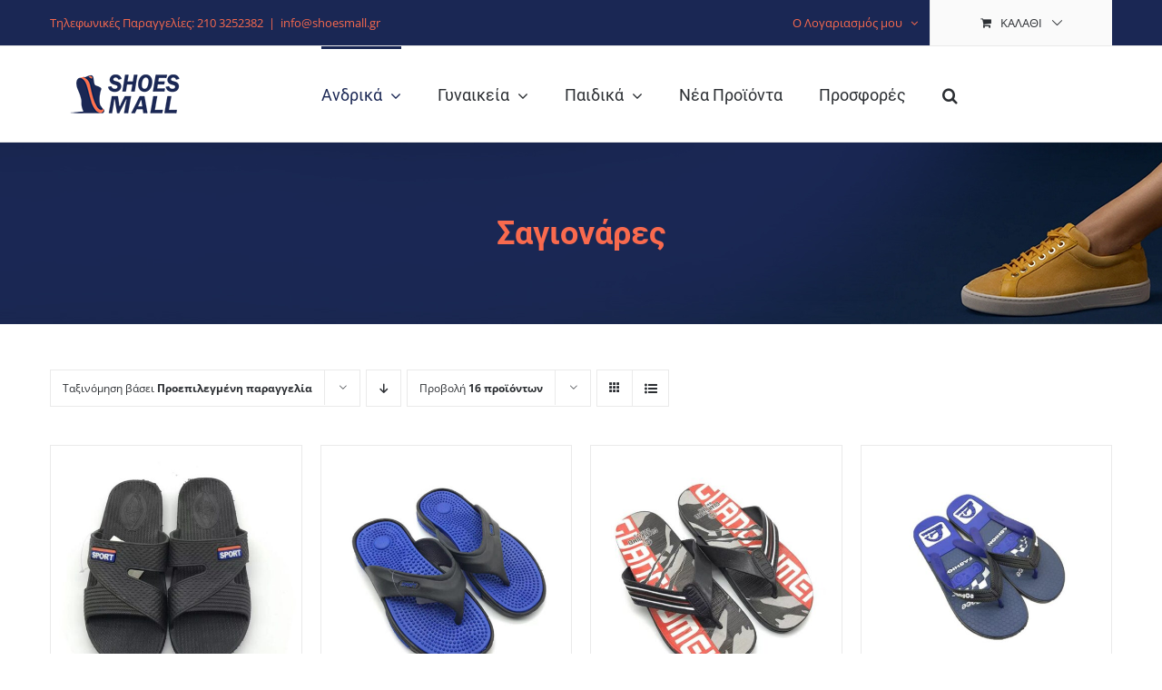

--- FILE ---
content_type: text/html; charset=UTF-8
request_url: https://shoesmall.gr/product-category/andrika/%CF%83%CE%B1%CE%B3%CE%B9%CE%BF%CE%BD%CE%AC%CF%81%CE%B5%CF%82/
body_size: 15570
content:
<!DOCTYPE html>
<html class="avada-html-layout-wide avada-html-header-position-top avada-html-is-archive" lang="el" prefix="og: http://ogp.me/ns# fb: http://ogp.me/ns/fb#">
<head>
	<meta http-equiv="X-UA-Compatible" content="IE=edge" />
	<meta http-equiv="Content-Type" content="text/html; charset=utf-8"/>
	<meta name="viewport" content="width=device-width, initial-scale=1" />
	<title>Σαγιονάρες &#8211; ShoesMall</title>
<meta name='robots' content='max-image-preview:large' />
<link rel='dns-prefetch' href='//s.w.org' />
<link rel="alternate" type="application/rss+xml" title="Ροή RSS &raquo; ShoesMall" href="https://shoesmall.gr/feed/" />
<link rel="alternate" type="application/rss+xml" title="Ροή Σχολίων &raquo; ShoesMall" href="https://shoesmall.gr/comments/feed/" />
					<link rel="shortcut icon" href="https://shoesmall.gr/wp-content/uploads/2021/05/shoesmall_favicon.png" type="image/x-icon" />
		
					<!-- For iPhone -->
			<link rel="apple-touch-icon" href="https://shoesmall.gr/wp-content/uploads/2021/05/shoesmall_favicon_iPhone.png">
		
		
					<!-- For iPad -->
			<link rel="apple-touch-icon" sizes="152x152" href="https://shoesmall.gr/wp-content/uploads/2021/05/shoesmall_favicon_iPad.png">
		
		
		<link rel="alternate" type="application/rss+xml" title="Ροή για ShoesMall &raquo; Σαγιονάρες Κατηγορία" href="https://shoesmall.gr/product-category/andrika/%cf%83%ce%b1%ce%b3%ce%b9%ce%bf%ce%bd%ce%ac%cf%81%ce%b5%cf%82/feed/" />
		<script type="text/javascript">
			window._wpemojiSettings = {"baseUrl":"https:\/\/s.w.org\/images\/core\/emoji\/13.0.1\/72x72\/","ext":".png","svgUrl":"https:\/\/s.w.org\/images\/core\/emoji\/13.0.1\/svg\/","svgExt":".svg","source":{"concatemoji":"https:\/\/shoesmall.gr\/wp-includes\/js\/wp-emoji-release.min.js?ver=5.7.14"}};
			!function(e,a,t){var n,r,o,i=a.createElement("canvas"),p=i.getContext&&i.getContext("2d");function s(e,t){var a=String.fromCharCode;p.clearRect(0,0,i.width,i.height),p.fillText(a.apply(this,e),0,0);e=i.toDataURL();return p.clearRect(0,0,i.width,i.height),p.fillText(a.apply(this,t),0,0),e===i.toDataURL()}function c(e){var t=a.createElement("script");t.src=e,t.defer=t.type="text/javascript",a.getElementsByTagName("head")[0].appendChild(t)}for(o=Array("flag","emoji"),t.supports={everything:!0,everythingExceptFlag:!0},r=0;r<o.length;r++)t.supports[o[r]]=function(e){if(!p||!p.fillText)return!1;switch(p.textBaseline="top",p.font="600 32px Arial",e){case"flag":return s([127987,65039,8205,9895,65039],[127987,65039,8203,9895,65039])?!1:!s([55356,56826,55356,56819],[55356,56826,8203,55356,56819])&&!s([55356,57332,56128,56423,56128,56418,56128,56421,56128,56430,56128,56423,56128,56447],[55356,57332,8203,56128,56423,8203,56128,56418,8203,56128,56421,8203,56128,56430,8203,56128,56423,8203,56128,56447]);case"emoji":return!s([55357,56424,8205,55356,57212],[55357,56424,8203,55356,57212])}return!1}(o[r]),t.supports.everything=t.supports.everything&&t.supports[o[r]],"flag"!==o[r]&&(t.supports.everythingExceptFlag=t.supports.everythingExceptFlag&&t.supports[o[r]]);t.supports.everythingExceptFlag=t.supports.everythingExceptFlag&&!t.supports.flag,t.DOMReady=!1,t.readyCallback=function(){t.DOMReady=!0},t.supports.everything||(n=function(){t.readyCallback()},a.addEventListener?(a.addEventListener("DOMContentLoaded",n,!1),e.addEventListener("load",n,!1)):(e.attachEvent("onload",n),a.attachEvent("onreadystatechange",function(){"complete"===a.readyState&&t.readyCallback()})),(n=t.source||{}).concatemoji?c(n.concatemoji):n.wpemoji&&n.twemoji&&(c(n.twemoji),c(n.wpemoji)))}(window,document,window._wpemojiSettings);
		</script>
		<style type="text/css">
img.wp-smiley,
img.emoji {
	display: inline !important;
	border: none !important;
	box-shadow: none !important;
	height: 1em !important;
	width: 1em !important;
	margin: 0 .07em !important;
	vertical-align: -0.1em !important;
	background: none !important;
	padding: 0 !important;
}
</style>
	<link rel='stylesheet' id='rs-plugin-settings-css'  href='https://shoesmall.gr/wp-content/plugins/revslider/public/assets/css/rs6.css?ver=6.4.11' type='text/css' media='all' />
<style id='rs-plugin-settings-inline-css' type='text/css'>
#rs-demo-id {}
</style>
<style id='woocommerce-inline-inline-css' type='text/css'>
.woocommerce form .form-row .required { visibility: visible; }
</style>
<link rel='stylesheet' id='fusion-dynamic-css-css'  href='https://shoesmall.gr/wp-content/uploads/fusion-styles/2d013792c209c1218f1e41797201ab72.min.css?ver=3.3.1' type='text/css' media='all' />
<script type="text/template" id="tmpl-variation-template">
	<div class="woocommerce-variation-description">{{{ data.variation.variation_description }}}</div>
	<div class="woocommerce-variation-price">{{{ data.variation.price_html }}}</div>
	<div class="woocommerce-variation-availability">{{{ data.variation.availability_html }}}</div>
</script>
<script type="text/template" id="tmpl-unavailable-variation-template">
	<p>Λυπούμαστε, αυτό το προϊόν δεν είναι διαθέσιμο. Παρακαλούμε, επιλέξτε έναν διαφορετικό συνδυασμό.</p>
</script>
<script type='text/javascript' src='https://shoesmall.gr/wp-includes/js/jquery/jquery.min.js?ver=3.5.1' id='jquery-core-js'></script>
<script type='text/javascript' src='https://shoesmall.gr/wp-includes/js/jquery/jquery-migrate.min.js?ver=3.3.2' id='jquery-migrate-js'></script>
<script type='text/javascript' src='https://shoesmall.gr/wp-content/plugins/revslider/public/assets/js/rbtools.min.js?ver=6.4.8' id='tp-tools-js'></script>
<script type='text/javascript' src='https://shoesmall.gr/wp-content/plugins/revslider/public/assets/js/rs6.min.js?ver=6.4.11' id='revmin-js'></script>
<link rel="https://api.w.org/" href="https://shoesmall.gr/wp-json/" /><link rel="alternate" type="application/json" href="https://shoesmall.gr/wp-json/wp/v2/product_cat/106" /><link rel="EditURI" type="application/rsd+xml" title="RSD" href="https://shoesmall.gr/xmlrpc.php?rsd" />
<link rel="wlwmanifest" type="application/wlwmanifest+xml" href="https://shoesmall.gr/wp-includes/wlwmanifest.xml" /> 
<meta name="generator" content="WordPress 5.7.14" />
<meta name="generator" content="WooCommerce 5.4.2" />
<link rel="alternate" hreflang="en" href="/en/product-category/andrika/%CF%83%CE%B1%CE%B3%CE%B9%CE%BF%CE%BD%CE%AC%CF%81%CE%B5%CF%82/"/><style type="text/css" id="css-fb-visibility">@media screen and (max-width: 640px){.fusion-no-small-visibility{display:none !important;}body:not(.fusion-builder-ui-wireframe) .sm-text-align-center{text-align:center !important;}body:not(.fusion-builder-ui-wireframe) .sm-text-align-left{text-align:left !important;}body:not(.fusion-builder-ui-wireframe) .sm-text-align-right{text-align:right !important;}body:not(.fusion-builder-ui-wireframe) .sm-mx-auto{margin-left:auto !important;margin-right:auto !important;}body:not(.fusion-builder-ui-wireframe) .sm-ml-auto{margin-left:auto !important;}body:not(.fusion-builder-ui-wireframe) .sm-mr-auto{margin-right:auto !important;}body:not(.fusion-builder-ui-wireframe) .fusion-absolute-position-small{position:absolute;top:auto;width:100%;}}@media screen and (min-width: 641px) and (max-width: 1024px){.fusion-no-medium-visibility{display:none !important;}body:not(.fusion-builder-ui-wireframe) .md-text-align-center{text-align:center !important;}body:not(.fusion-builder-ui-wireframe) .md-text-align-left{text-align:left !important;}body:not(.fusion-builder-ui-wireframe) .md-text-align-right{text-align:right !important;}body:not(.fusion-builder-ui-wireframe) .md-mx-auto{margin-left:auto !important;margin-right:auto !important;}body:not(.fusion-builder-ui-wireframe) .md-ml-auto{margin-left:auto !important;}body:not(.fusion-builder-ui-wireframe) .md-mr-auto{margin-right:auto !important;}body:not(.fusion-builder-ui-wireframe) .fusion-absolute-position-medium{position:absolute;top:auto;width:100%;}}@media screen and (min-width: 1025px){.fusion-no-large-visibility{display:none !important;}body:not(.fusion-builder-ui-wireframe) .lg-text-align-center{text-align:center !important;}body:not(.fusion-builder-ui-wireframe) .lg-text-align-left{text-align:left !important;}body:not(.fusion-builder-ui-wireframe) .lg-text-align-right{text-align:right !important;}body:not(.fusion-builder-ui-wireframe) .lg-mx-auto{margin-left:auto !important;margin-right:auto !important;}body:not(.fusion-builder-ui-wireframe) .lg-ml-auto{margin-left:auto !important;}body:not(.fusion-builder-ui-wireframe) .lg-mr-auto{margin-right:auto !important;}body:not(.fusion-builder-ui-wireframe) .fusion-absolute-position-large{position:absolute;top:auto;width:100%;}}</style>	<noscript><style>.woocommerce-product-gallery{ opacity: 1 !important; }</style></noscript>
	<style type="text/css">.recentcomments a{display:inline !important;padding:0 !important;margin:0 !important;}</style><meta name="generator" content="Powered by Slider Revolution 6.4.11 - responsive, Mobile-Friendly Slider Plugin for WordPress with comfortable drag and drop interface." />
<script type="text/javascript">function setREVStartSize(e){
			//window.requestAnimationFrame(function() {				 
				window.RSIW = window.RSIW===undefined ? window.innerWidth : window.RSIW;	
				window.RSIH = window.RSIH===undefined ? window.innerHeight : window.RSIH;	
				try {								
					var pw = document.getElementById(e.c).parentNode.offsetWidth,
						newh;
					pw = pw===0 || isNaN(pw) ? window.RSIW : pw;
					e.tabw = e.tabw===undefined ? 0 : parseInt(e.tabw);
					e.thumbw = e.thumbw===undefined ? 0 : parseInt(e.thumbw);
					e.tabh = e.tabh===undefined ? 0 : parseInt(e.tabh);
					e.thumbh = e.thumbh===undefined ? 0 : parseInt(e.thumbh);
					e.tabhide = e.tabhide===undefined ? 0 : parseInt(e.tabhide);
					e.thumbhide = e.thumbhide===undefined ? 0 : parseInt(e.thumbhide);
					e.mh = e.mh===undefined || e.mh=="" || e.mh==="auto" ? 0 : parseInt(e.mh,0);		
					if(e.layout==="fullscreen" || e.l==="fullscreen") 						
						newh = Math.max(e.mh,window.RSIH);					
					else{					
						e.gw = Array.isArray(e.gw) ? e.gw : [e.gw];
						for (var i in e.rl) if (e.gw[i]===undefined || e.gw[i]===0) e.gw[i] = e.gw[i-1];					
						e.gh = e.el===undefined || e.el==="" || (Array.isArray(e.el) && e.el.length==0)? e.gh : e.el;
						e.gh = Array.isArray(e.gh) ? e.gh : [e.gh];
						for (var i in e.rl) if (e.gh[i]===undefined || e.gh[i]===0) e.gh[i] = e.gh[i-1];
											
						var nl = new Array(e.rl.length),
							ix = 0,						
							sl;					
						e.tabw = e.tabhide>=pw ? 0 : e.tabw;
						e.thumbw = e.thumbhide>=pw ? 0 : e.thumbw;
						e.tabh = e.tabhide>=pw ? 0 : e.tabh;
						e.thumbh = e.thumbhide>=pw ? 0 : e.thumbh;					
						for (var i in e.rl) nl[i] = e.rl[i]<window.RSIW ? 0 : e.rl[i];
						sl = nl[0];									
						for (var i in nl) if (sl>nl[i] && nl[i]>0) { sl = nl[i]; ix=i;}															
						var m = pw>(e.gw[ix]+e.tabw+e.thumbw) ? 1 : (pw-(e.tabw+e.thumbw)) / (e.gw[ix]);					
						newh =  (e.gh[ix] * m) + (e.tabh + e.thumbh);
					}				
					if(window.rs_init_css===undefined) window.rs_init_css = document.head.appendChild(document.createElement("style"));					
					document.getElementById(e.c).height = newh+"px";
					window.rs_init_css.innerHTML += "#"+e.c+"_wrapper { height: "+newh+"px }";				
				} catch(e){
					console.log("Failure at Presize of Slider:" + e)
				}					   
			//});
		  };</script>
		<script type="text/javascript">
			var doc = document.documentElement;
			doc.setAttribute( 'data-useragent', navigator.userAgent );
		</script>
		
	</head>

<body class="archive tax-product_cat term-106 theme-Avada woocommerce woocommerce-page woocommerce-no-js fusion-image-hovers fusion-pagination-sizing fusion-button_size-medium fusion-button_type-flat fusion-button_span-no avada-image-rollover-circle-yes avada-image-rollover-yes avada-image-rollover-direction-bottom fusion-body ltr fusion-sticky-header no-tablet-sticky-header no-mobile-sticky-header no-mobile-slidingbar avada-has-rev-slider-styles fusion-disable-outline fusion-sub-menu-fade mobile-logo-pos-left layout-wide-mode avada-has-boxed-modal-shadow-none layout-scroll-offset-full avada-has-zero-margin-offset-top fusion-top-header menu-text-align-left fusion-woo-product-design-classic fusion-woo-shop-page-columns-4 fusion-woo-related-columns-4 fusion-woo-archive-page-columns-4 fusion-woocommerce-equal-heights avada-has-woo-gallery-disabled woo-sale-badge-circle woo-outofstock-badge-top_bar mobile-menu-design-modern fusion-hide-pagination-text fusion-header-layout-v3 avada-responsive avada-footer-fx-none avada-menu-highlight-style-bar fusion-search-form-classic fusion-main-menu-search-dropdown fusion-avatar-square avada-dropdown-styles avada-blog-layout-grid avada-blog-archive-layout-grid avada-header-shadow-no avada-menu-icon-position-left avada-has-megamenu-shadow avada-has-pagetitle-bg-full avada-has-mobile-menu-search avada-has-main-nav-search-icon avada-has-titlebar-bar_and_content avada-has-pagination-padding avada-flyout-menu-direction-fade avada-ec-views-v1" >
		<a class="skip-link screen-reader-text" href="#content">Μετάβαση στο περιεχόμενο</a>

	<div id="boxed-wrapper">
		<div class="fusion-sides-frame"></div>
		<div id="wrapper" class="fusion-wrapper">
			<div id="home" style="position:relative;top:-1px;"></div>
			
				
			<header class="fusion-header-wrapper">
				<div class="fusion-header-v3 fusion-logo-alignment fusion-logo-left fusion-sticky-menu- fusion-sticky-logo- fusion-mobile-logo-  fusion-mobile-menu-design-modern">
					
<div class="fusion-secondary-header">
	<div class="fusion-row">
					<div class="fusion-alignleft">
				<div class="fusion-contact-info"><span class="fusion-contact-info-phone-number">Τηλεφωνικές Παραγγελίες: 210 3252382</span><span class="fusion-header-separator">|</span><span class="fusion-contact-info-email-address"><a href="mailto:&#105;&#110;&#102;o&#64;sh&#111;&#101;s&#109;&#97;&#108;&#108;&#46;gr">&#105;&#110;&#102;o&#64;sh&#111;&#101;s&#109;&#97;&#108;&#108;&#46;gr</a></span></div>			</div>
							<div class="fusion-alignright">
				<nav class="fusion-secondary-menu" role="navigation" aria-label="Secondary Menu"><ul id="menu-classic-shop-top-secondary-menu" class="menu"><li class="menu-item fusion-dropdown-menu menu-item-has-children fusion-custom-menu-item fusion-menu-login-box"><a href="https://shoesmall.gr/my-account-2/" aria-haspopup="true" class="fusion-bar-highlight"><span class="menu-text">Ο Λογαριασμός μου</span><span class="fusion-caret"><i class="fusion-dropdown-indicator"></i></span></a><div class="fusion-custom-menu-item-contents"><form action="https://shoesmall.gr/wp-login.php" name="loginform" method="post"><p><input type="text" class="input-text" name="log" id="username" value="" placeholder="Όνομα χρήστη" /></p><p><input type="password" class="input-text" name="pwd" id="password" value="" placeholder="Κωδικός" /></p><p class="fusion-remember-checkbox"><label for="fusion-menu-login-box-rememberme"><input name="rememberme" type="checkbox" id="fusion-menu-login-box-rememberme" value="forever"> Να με θυμάσαι</label></p><input type="hidden" name="fusion_woo_login_box" value="true" /><p class="fusion-login-box-submit"><input type="submit" name="wp-submit" id="wp-submit" class="button button-small default comment-submit" value="Σύνδεση"><input type="hidden" name="redirect" value=""></p></form><a class="fusion-menu-login-box-register" href="https://shoesmall.gr/my-account-2/" title="Register">Register</a></div></li><li class="fusion-custom-menu-item fusion-menu-cart fusion-secondary-menu-cart"><a class="fusion-secondary-menu-icon fusion-bar-highlight" href="https://shoesmall.gr/cart-2/"><span class="menu-text" aria-label="Δείτε το καλάθι αγορών">Καλάθι</span></a></li></ul></nav><nav class="fusion-mobile-nav-holder fusion-mobile-menu-text-align-left" aria-label="Secondary Mobile Menu"></nav>			</div>
			</div>
</div>
<div class="fusion-header-sticky-height"></div>
<div class="fusion-header">
	<div class="fusion-row">
					<div class="fusion-logo" data-margin-top="31px" data-margin-bottom="31px" data-margin-left="0px" data-margin-right="0px">
			<a class="fusion-logo-link"  href="https://shoesmall.gr/" >

						<!-- standard logo -->
			<img src="https://shoesmall.gr/wp-content/uploads/2021/05/shoesmall_logo.png" srcset="https://shoesmall.gr/wp-content/uploads/2021/05/shoesmall_logo.png 1x, https://shoesmall.gr/wp-content/uploads/2021/05/shoesmall_logo_retina.png 2x" width="160" height="43" style="max-height:43px;height:auto;" alt="ShoesMall Λογότυπο" data-retina_logo_url="https://shoesmall.gr/wp-content/uploads/2021/05/shoesmall_logo_retina.png" class="fusion-standard-logo" />

			
					</a>
		</div>		<nav class="fusion-main-menu" aria-label="Main Menu"><ul id="menu-classic-shop-main-menu" class="fusion-menu"><li  id="menu-item-20092"  class="menu-item menu-item-type-taxonomy menu-item-object-product_cat current-product_cat-ancestor current-menu-ancestor current-menu-parent current-product_cat-parent menu-item-has-children menu-item-20092 fusion-dropdown-menu"  data-item-id="20092"><a  href="https://shoesmall.gr/product-category/andrika/" class="fusion-bar-highlight"><span class="menu-text">Ανδρικά</span> <span class="fusion-caret"><i class="fusion-dropdown-indicator" aria-hidden="true"></i></span></a><ul class="sub-menu"><li  id="menu-item-20093"  class="menu-item menu-item-type-taxonomy menu-item-object-product_cat menu-item-20093 fusion-dropdown-submenu" ><a  href="https://shoesmall.gr/product-category/andrika/%ce%b1%ce%b8%ce%bb%ce%b7%cf%84%ce%b9%ce%ba%ce%ac/" class="fusion-bar-highlight"><span>Αθλητικά</span></a></li><li  id="menu-item-20099"  class="menu-item menu-item-type-taxonomy menu-item-object-product_cat menu-item-20099 fusion-dropdown-submenu" ><a  href="https://shoesmall.gr/product-category/andrika/%ce%bc%ce%bf%ce%ba%ce%b1%cf%83%ce%af%ce%bd%ce%b9%ce%b1/" class="fusion-bar-highlight"><span>Μοκασίνια</span></a></li><li  id="menu-item-20100"  class="menu-item menu-item-type-taxonomy menu-item-object-product_cat menu-item-20100 fusion-dropdown-submenu" ><a  href="https://shoesmall.gr/product-category/andrika/%ce%bc%cf%80%cf%8c%cf%84%ce%b5%cf%82/" class="fusion-bar-highlight"><span>Μπότες</span></a></li><li  id="menu-item-20815"  class="menu-item menu-item-type-taxonomy menu-item-object-product_cat menu-item-20815 fusion-dropdown-submenu" ><a  href="https://shoesmall.gr/product-category/andrika/%cf%80%ce%ad%ce%b4%ce%b9%ce%bb%ce%b1/" class="fusion-bar-highlight"><span>Πέδιλα</span></a></li><li  id="menu-item-20101"  class="menu-item menu-item-type-taxonomy menu-item-object-product_cat menu-item-20101 fusion-dropdown-submenu" ><a  href="https://shoesmall.gr/product-category/andrika/%cf%80%ce%b1%ce%bd%cf%84%cf%8c%cf%86%ce%bb%ce%b5%cf%82-%ce%b1%ce%bd%ce%b4%cf%81%ce%b9%ce%ba%ce%ac/" class="fusion-bar-highlight"><span>Παντόφλες</span></a></li><li  id="menu-item-20102"  class="menu-item menu-item-type-taxonomy menu-item-object-product_cat current-menu-item menu-item-20102 fusion-dropdown-submenu" ><a  href="https://shoesmall.gr/product-category/andrika/%cf%83%ce%b1%ce%b3%ce%b9%ce%bf%ce%bd%ce%ac%cf%81%ce%b5%cf%82/" class="fusion-bar-highlight"><span>Σαγιονάρες</span></a></li></ul></li><li  id="menu-item-20096"  class="menu-item menu-item-type-taxonomy menu-item-object-product_cat menu-item-has-children menu-item-20096 fusion-dropdown-menu"  data-item-id="20096"><a  href="https://shoesmall.gr/product-category/gynaikeia/" class="fusion-bar-highlight"><span class="menu-text">Γυναικεία</span> <span class="fusion-caret"><i class="fusion-dropdown-indicator" aria-hidden="true"></i></span></a><ul class="sub-menu"><li  id="menu-item-20097"  class="menu-item menu-item-type-taxonomy menu-item-object-product_cat menu-item-20097 fusion-dropdown-submenu" ><a  href="https://shoesmall.gr/product-category/gynaikeia/%ce%b1%ce%b8%ce%bb%ce%b7%cf%84%ce%b9%ce%ba%ce%ac-%ce%b3%cf%85%ce%bd%ce%b1%ce%b9%ce%ba%ce%b5%ce%af%ce%bf/" class="fusion-bar-highlight"><span>Αθλητικά</span></a></li><li  id="menu-item-20104"  class="menu-item menu-item-type-taxonomy menu-item-object-product_cat menu-item-20104 fusion-dropdown-submenu" ><a  href="https://shoesmall.gr/product-category/gynaikeia/%ce%bc%ce%bf%ce%ba%ce%b1%cf%83%ce%af%ce%bd%ce%b9%ce%b1-%ce%b3%cf%85%ce%bd%ce%b1%ce%b9%ce%ba%ce%b5%ce%af%ce%bf/" class="fusion-bar-highlight"><span>Μοκασίνια</span></a></li><li  id="menu-item-20103"  class="menu-item menu-item-type-taxonomy menu-item-object-product_cat menu-item-20103 fusion-dropdown-submenu" ><a  href="https://shoesmall.gr/product-category/gynaikeia/%ce%bc%cf%80%cf%8c%cf%84%ce%b5%cf%82-%ce%b3%cf%85%ce%bd%ce%b1%ce%b9%ce%ba%ce%b5%ce%af%ce%bf/" class="fusion-bar-highlight"><span>Μπότες</span></a></li><li  id="menu-item-20816"  class="menu-item menu-item-type-taxonomy menu-item-object-product_cat menu-item-20816 fusion-dropdown-submenu" ><a  href="https://shoesmall.gr/product-category/gynaikeia/%cf%80%ce%ad%ce%b4%ce%b9%ce%bb%ce%b1-gynaikeia/" class="fusion-bar-highlight"><span>Πέδιλα</span></a></li><li  id="menu-item-20105"  class="menu-item menu-item-type-taxonomy menu-item-object-product_cat menu-item-20105 fusion-dropdown-submenu" ><a  href="https://shoesmall.gr/product-category/gynaikeia/%cf%80%ce%b1%ce%bd%cf%84%cf%8c%cf%86%ce%bb%ce%b5%cf%82-%ce%b3%cf%85%ce%bd%ce%b1%ce%b9%ce%ba%ce%b5%ce%af%ce%bf/" class="fusion-bar-highlight"><span>Παντόφλες</span></a></li><li  id="menu-item-20106"  class="menu-item menu-item-type-taxonomy menu-item-object-product_cat menu-item-20106 fusion-dropdown-submenu" ><a  href="https://shoesmall.gr/product-category/gynaikeia/%cf%83%ce%b1%ce%b3%ce%b9%ce%bf%ce%bd%ce%ac%cf%81%ce%b5%cf%82-%ce%b3%cf%85%ce%bd%ce%b1%ce%b9%ce%ba%ce%b5%ce%af%ce%bf/" class="fusion-bar-highlight"><span>Σαγιονάρες</span></a></li></ul></li><li  id="menu-item-20095"  class="menu-item menu-item-type-taxonomy menu-item-object-product_cat menu-item-has-children menu-item-20095 fusion-dropdown-menu"  data-item-id="20095"><a  href="https://shoesmall.gr/product-category/paidika/" class="fusion-bar-highlight"><span class="menu-text">Παιδικά</span> <span class="fusion-caret"><i class="fusion-dropdown-indicator" aria-hidden="true"></i></span></a><ul class="sub-menu"><li  id="menu-item-20098"  class="menu-item menu-item-type-taxonomy menu-item-object-product_cat menu-item-20098 fusion-dropdown-submenu" ><a  href="https://shoesmall.gr/product-category/paidika/%cf%80%ce%b1%ce%bd%cf%84%cf%8c%cf%86%ce%bb%ce%b5%cf%82/" class="fusion-bar-highlight"><span>Παντόφλες</span></a></li></ul></li><li  id="menu-item-20974"  class="menu-item menu-item-type-post_type menu-item-object-page menu-item-20974"  data-item-id="20974"><a  href="https://shoesmall.gr/nea-proionta/" class="fusion-bar-highlight"><span class="menu-text">Νέα Προϊόντα</span></a></li><li  id="menu-item-20989"  class="menu-item menu-item-type-taxonomy menu-item-object-product_cat menu-item-20989"  data-item-id="20989"><a  href="https://shoesmall.gr/product-category/%cf%80%cf%81%ce%bf%cf%83%cf%86%ce%bf%cf%81%ce%ad%cf%82/" class="fusion-bar-highlight"><span class="menu-text">Προσφορές</span></a></li><li class="fusion-custom-menu-item fusion-main-menu-search"><a class="fusion-main-menu-icon fusion-bar-highlight" href="#" aria-label="Αναζήτηση" data-title="Αναζήτηση" title="Αναζήτηση" role="button" aria-expanded="false"></a><div class="fusion-custom-menu-item-contents">		<form role="search" class="searchform fusion-search-form  fusion-search-form-classic" method="get" action="https://shoesmall.gr/">
			<div class="fusion-search-form-content">

				
				<div class="fusion-search-field search-field">
					<label><span class="screen-reader-text">Αναζήτηση για:</span>
													<input type="search" value="" name="s" class="s" placeholder="Αναζήτηση..." required aria-required="true" aria-label="Αναζήτηση..."/>
											</label>
				</div>
				<div class="fusion-search-button search-button">
					<input type="submit" class="fusion-search-submit searchsubmit" aria-label="Αναζήτηση" value="&#xf002;" />
									</div>

				
			</div>


			
		</form>
		</div></li></ul></nav>	<div class="fusion-mobile-menu-icons">
							<a href="#" class="fusion-icon awb-icon-bars" aria-label="Toggle mobile menu" aria-expanded="false"></a>
		
					<a href="#" class="fusion-icon awb-icon-search" aria-label="Toggle mobile search"></a>
		
		
			</div>

<nav class="fusion-mobile-nav-holder fusion-mobile-menu-text-align-left" aria-label="Main Menu Mobile"></nav>

		
<div class="fusion-clearfix"></div>
<div class="fusion-mobile-menu-search">
			<form role="search" class="searchform fusion-search-form  fusion-search-form-classic" method="get" action="https://shoesmall.gr/">
			<div class="fusion-search-form-content">

				
				<div class="fusion-search-field search-field">
					<label><span class="screen-reader-text">Αναζήτηση για:</span>
													<input type="search" value="" name="s" class="s" placeholder="Αναζήτηση..." required aria-required="true" aria-label="Αναζήτηση..."/>
											</label>
				</div>
				<div class="fusion-search-button search-button">
					<input type="submit" class="fusion-search-submit searchsubmit" aria-label="Αναζήτηση" value="&#xf002;" />
									</div>

				
			</div>


			
		</form>
		</div>
			</div>
</div>
				</div>
				<div class="fusion-clearfix"></div>
			</header>
							
						<div id="sliders-container" class="fusion-slider-visibility">
					</div>
				
				
			
			<div class="avada-page-titlebar-wrapper" role="banner">
	<div class="fusion-page-title-bar fusion-page-title-bar-breadcrumbs fusion-page-title-bar-center">
		<div class="fusion-page-title-row">
			<div class="fusion-page-title-wrapper">
				<div class="fusion-page-title-captions">

																							<h1 class="entry-title">Σαγιονάρες</h1>

											
																
				</div>

				
			</div>
		</div>
	</div>
</div>

						<main id="main" class="clearfix ">
				<div class="fusion-row" style="">
		<div class="woocommerce-container">
			<section id="content"class="full-width" style="width: 100%;">
		<header class="woocommerce-products-header">
	
	</header>
<div class="woocommerce-notices-wrapper"></div>
<div class="catalog-ordering fusion-clearfix">
			<div class="orderby-order-container">
			<ul class="orderby order-dropdown">
				<li>
					<span class="current-li">
						<span class="current-li-content">
														<a aria-haspopup="true">Ταξινόμηση βάσει <strong>Προεπιλεγμένη παραγγελία</strong></a>
						</span>
					</span>
					<ul>
																			<li class="current">
																<a href="?product_orderby=default">Ταξινόμηση βάσει <strong>Προεπιλεγμένη παραγγελία</strong></a>
							</li>
												<li class="">
														<a href="?product_orderby=name">Ταξινόμηση βάσει <strong>Όνομα</strong></a>
						</li>
						<li class="">
														<a href="?product_orderby=price">Ταξινόμηση βάσει <strong>Τιμή</strong></a>
						</li>
						<li class="">
														<a href="?product_orderby=date">Ταξινόμηση βάσει <strong>Ημέρα</strong></a>
						</li>
						<li class="">
														<a href="?product_orderby=popularity">Ταξινόμηση βάσει <strong>Δημοφιλή</strong></a>
						</li>

													<li class="">
																<a href="?product_orderby=rating">Ταξινόμηση βάσει <strong>Βαθμολογία</strong></a>
							</li>
											</ul>
				</li>
			</ul>

			<ul class="order">
															<li class="asc"><a aria-label="Φθίνουσα ταξινόμηση" aria-haspopup="true" href="?product_order=desc"><i class="awb-icon-arrow-down2" aria-hidden="true"></i></a></li>
												</ul>
		</div>

		<ul class="sort-count order-dropdown">
			<li>
				<span class="current-li">
					<a aria-haspopup="true">
						Προβολή <strong>16 προϊόντων</strong>						</a>
					</span>
				<ul>
					<li class="current">
						<a href="?product_count=16">
							Προβολή <strong>16 προϊόντων</strong>						</a>
					</li>
					<li class="">
						<a href="?product_count=32">
							Προβολή <strong>32 προϊόντων</strong>						</a>
					</li>
					<li class="">
						<a href="?product_count=48">
							Προβολή <strong>48 προϊόντων</strong>						</a>
					</li>
				</ul>
			</li>
		</ul>
	
											<ul class="fusion-grid-list-view">
			<li class="fusion-grid-view-li active-view">
				<a class="fusion-grid-view" aria-label="Προβολή σε μορφή πλέγματος" aria-haspopup="true" href="?product_view=grid"><i class="awb-icon-grid icomoon-grid" aria-hidden="true"></i></a>
			</li>
			<li class="fusion-list-view-li">
				<a class="fusion-list-view" aria-haspopup="true" aria-label="Προβολή σε μορφή λίστας" href="?product_view=list"><i class="awb-icon-list icomoon-list" aria-hidden="true"></i></a>
			</li>
		</ul>
	</div>
<ul class="products clearfix products-4">
<li class="product type-product post-21540 status-publish first instock product_cat-106 has-post-thumbnail taxable shipping-taxable purchasable product-type-simple product-grid-view">
	<div class="fusion-product-wrapper">
<a href="https://shoesmall.gr/product/%ce%b1%ce%bd%ce%b4%cf%81%ce%b9%ce%ba%ce%ad%cf%82-%cf%80%ce%b1%ce%bd%cf%84%cf%8c%cf%86%ce%bb%ce%b5%cf%82-slides-7/" class="product-images" aria-label="ανδρικές παντόφλες/slides">

<div class="crossfade-images">
	<img width="500" height="500" src="https://shoesmall.gr/wp-content/uploads/2022/04/微信图片_20220405090112-500x500.jpg" class="hover-image" alt="" srcset="https://shoesmall.gr/wp-content/uploads/2022/04/微信图片_20220405090112-66x66.jpg 66w, https://shoesmall.gr/wp-content/uploads/2022/04/微信图片_20220405090112-100x100.jpg 100w, https://shoesmall.gr/wp-content/uploads/2022/04/微信图片_20220405090112-150x150.jpg 150w, https://shoesmall.gr/wp-content/uploads/2022/04/微信图片_20220405090112-200x200.jpg 200w, https://shoesmall.gr/wp-content/uploads/2022/04/微信图片_20220405090112-300x300.jpg 300w, https://shoesmall.gr/wp-content/uploads/2022/04/微信图片_20220405090112-400x400.jpg 400w, https://shoesmall.gr/wp-content/uploads/2022/04/微信图片_20220405090112-500x500.jpg 500w, https://shoesmall.gr/wp-content/uploads/2022/04/微信图片_20220405090112.jpg 600w" sizes="(max-width: 500px) 100vw, 500px" />	<img width="500" height="500" src="https://shoesmall.gr/wp-content/uploads/2022/04/微信图片_20220405090106-500x500.jpg" class="attachment-shop_catalog size-shop_catalog wp-post-image" alt="" srcset="https://shoesmall.gr/wp-content/uploads/2022/04/微信图片_20220405090106-66x66.jpg 66w, https://shoesmall.gr/wp-content/uploads/2022/04/微信图片_20220405090106-100x100.jpg 100w, https://shoesmall.gr/wp-content/uploads/2022/04/微信图片_20220405090106-150x150.jpg 150w, https://shoesmall.gr/wp-content/uploads/2022/04/微信图片_20220405090106-200x200.jpg 200w, https://shoesmall.gr/wp-content/uploads/2022/04/微信图片_20220405090106-300x300.jpg 300w, https://shoesmall.gr/wp-content/uploads/2022/04/微信图片_20220405090106-400x400.jpg 400w, https://shoesmall.gr/wp-content/uploads/2022/04/微信图片_20220405090106-500x500.jpg 500w, https://shoesmall.gr/wp-content/uploads/2022/04/微信图片_20220405090106.jpg 600w" sizes="(max-width: 500px) 100vw, 500px" />
						<div class="cart-loading"><i class="awb-icon-spinner" aria-hidden="true"></i></div>
			</div>
</a>
<div class="fusion-product-content">
	<div class="product-details">
		<div class="product-details-container">
<h3 class="product-title">
	<a href="https://shoesmall.gr/product/%ce%b1%ce%bd%ce%b4%cf%81%ce%b9%ce%ba%ce%ad%cf%82-%cf%80%ce%b1%ce%bd%cf%84%cf%8c%cf%86%ce%bb%ce%b5%cf%82-slides-7/">
		ανδρικές παντόφλες/slides	</a>
</h3>
<div class="fusion-price-rating">

	<span class="price"><span class="woocommerce-Price-amount amount"><bdi>2.00<span class="woocommerce-Price-currencySymbol">&euro;</span></bdi></span></span>
		</div>
	</div>
</div>

<div style='color: #444;'>Κωδικός:&nbsp; 00326</div>
	<div class="product-buttons">
		<div class="fusion-content-sep sep-double sep-solid"></div>
		<div class="product-buttons-container clearfix">
<a href="?add-to-cart=21540" data-quantity="1" class="button product_type_simple add_to_cart_button ajax_add_to_cart" data-product_id="21540" data-product_sku="00326" aria-label="Προσθήκη του &ldquo;ανδρικές παντόφλες/slides&rdquo; στο καλάθι σας" rel="nofollow">Προσθήκη στο καλάθι</a>
<a href="https://shoesmall.gr/product/%ce%b1%ce%bd%ce%b4%cf%81%ce%b9%ce%ba%ce%ad%cf%82-%cf%80%ce%b1%ce%bd%cf%84%cf%8c%cf%86%ce%bb%ce%b5%cf%82-slides-7/" class="show_details_button">
	Λεπτομέρειες</a>


	</div>
	</div>

	</div> </div>
</li>
<li class="product type-product post-21527 status-publish instock product_cat-106 has-post-thumbnail taxable shipping-taxable purchasable product-type-simple product-grid-view">
	<div class="fusion-product-wrapper">
<a href="https://shoesmall.gr/product/%ce%b1%ce%bd%ce%b4%cf%81%ce%b9%ce%ba%ce%ad%cf%82-%cf%83%ce%b1%ce%b3%ce%b9%ce%bf%ce%bd%ce%ac%cf%81%ce%b5%cf%82-slides/" class="product-images" aria-label="ανδρικές σαγιονάρες /slides">

<div class="crossfade-images">
	<img width="500" height="500" src="https://shoesmall.gr/wp-content/uploads/2022/04/微信图片_20220405090047-500x500.jpg" class="hover-image" alt="" srcset="https://shoesmall.gr/wp-content/uploads/2022/04/微信图片_20220405090047-66x66.jpg 66w, https://shoesmall.gr/wp-content/uploads/2022/04/微信图片_20220405090047-100x100.jpg 100w, https://shoesmall.gr/wp-content/uploads/2022/04/微信图片_20220405090047-150x150.jpg 150w, https://shoesmall.gr/wp-content/uploads/2022/04/微信图片_20220405090047-200x200.jpg 200w, https://shoesmall.gr/wp-content/uploads/2022/04/微信图片_20220405090047-300x300.jpg 300w, https://shoesmall.gr/wp-content/uploads/2022/04/微信图片_20220405090047-400x400.jpg 400w, https://shoesmall.gr/wp-content/uploads/2022/04/微信图片_20220405090047-500x500.jpg 500w, https://shoesmall.gr/wp-content/uploads/2022/04/微信图片_20220405090047.jpg 600w" sizes="(max-width: 500px) 100vw, 500px" />	<img width="500" height="500" src="https://shoesmall.gr/wp-content/uploads/2022/04/微信图片_20220405090042-500x500.jpg" class="attachment-shop_catalog size-shop_catalog wp-post-image" alt="" srcset="https://shoesmall.gr/wp-content/uploads/2022/04/微信图片_20220405090042-66x66.jpg 66w, https://shoesmall.gr/wp-content/uploads/2022/04/微信图片_20220405090042-100x100.jpg 100w, https://shoesmall.gr/wp-content/uploads/2022/04/微信图片_20220405090042-150x150.jpg 150w, https://shoesmall.gr/wp-content/uploads/2022/04/微信图片_20220405090042-200x200.jpg 200w, https://shoesmall.gr/wp-content/uploads/2022/04/微信图片_20220405090042-300x300.jpg 300w, https://shoesmall.gr/wp-content/uploads/2022/04/微信图片_20220405090042-400x400.jpg 400w, https://shoesmall.gr/wp-content/uploads/2022/04/微信图片_20220405090042-500x500.jpg 500w, https://shoesmall.gr/wp-content/uploads/2022/04/微信图片_20220405090042.jpg 600w" sizes="(max-width: 500px) 100vw, 500px" />
						<div class="cart-loading"><i class="awb-icon-spinner" aria-hidden="true"></i></div>
			</div>
</a>
<div class="fusion-product-content">
	<div class="product-details">
		<div class="product-details-container">
<h3 class="product-title">
	<a href="https://shoesmall.gr/product/%ce%b1%ce%bd%ce%b4%cf%81%ce%b9%ce%ba%ce%ad%cf%82-%cf%83%ce%b1%ce%b3%ce%b9%ce%bf%ce%bd%ce%ac%cf%81%ce%b5%cf%82-slides/">
		ανδρικές σαγιονάρες /slides	</a>
</h3>
<div class="fusion-price-rating">

	<span class="price"><span class="woocommerce-Price-amount amount"><bdi>3.00<span class="woocommerce-Price-currencySymbol">&euro;</span></bdi></span></span>
		</div>
	</div>
</div>

<div style='color: #444;'>Κωδικός:&nbsp; 00325</div>
	<div class="product-buttons">
		<div class="fusion-content-sep sep-double sep-solid"></div>
		<div class="product-buttons-container clearfix">
<a href="?add-to-cart=21527" data-quantity="1" class="button product_type_simple add_to_cart_button ajax_add_to_cart" data-product_id="21527" data-product_sku="00325" aria-label="Προσθήκη του &ldquo;ανδρικές σαγιονάρες /slides&rdquo; στο καλάθι σας" rel="nofollow">Προσθήκη στο καλάθι</a>
<a href="https://shoesmall.gr/product/%ce%b1%ce%bd%ce%b4%cf%81%ce%b9%ce%ba%ce%ad%cf%82-%cf%83%ce%b1%ce%b3%ce%b9%ce%bf%ce%bd%ce%ac%cf%81%ce%b5%cf%82-slides/" class="show_details_button">
	Λεπτομέρειες</a>


	</div>
	</div>

	</div> </div>
</li>
<li class="product type-product post-21541 status-publish instock product_cat-106 has-post-thumbnail taxable shipping-taxable purchasable product-type-simple product-grid-view">
	<div class="fusion-product-wrapper">
<a href="https://shoesmall.gr/product/%ce%b1%ce%bd%ce%b4%cf%81%ce%b9%ce%ba%ce%ad%cf%82-%cf%83%ce%b1%ce%b3%ce%b9%ce%bf%ce%bd%ce%ac%cf%81%ce%b5%cf%82-slides-2/" class="product-images" aria-label="ανδρικές σαγιονάρες /slides">

<div class="crossfade-images">
	<img width="500" height="500" src="https://shoesmall.gr/wp-content/uploads/2022/04/微信图片_20220405090026-500x500.jpg" class="hover-image" alt="" srcset="https://shoesmall.gr/wp-content/uploads/2022/04/微信图片_20220405090026-66x66.jpg 66w, https://shoesmall.gr/wp-content/uploads/2022/04/微信图片_20220405090026-100x100.jpg 100w, https://shoesmall.gr/wp-content/uploads/2022/04/微信图片_20220405090026-150x150.jpg 150w, https://shoesmall.gr/wp-content/uploads/2022/04/微信图片_20220405090026-200x200.jpg 200w, https://shoesmall.gr/wp-content/uploads/2022/04/微信图片_20220405090026-300x300.jpg 300w, https://shoesmall.gr/wp-content/uploads/2022/04/微信图片_20220405090026-400x400.jpg 400w, https://shoesmall.gr/wp-content/uploads/2022/04/微信图片_20220405090026-500x500.jpg 500w, https://shoesmall.gr/wp-content/uploads/2022/04/微信图片_20220405090026.jpg 600w" sizes="(max-width: 500px) 100vw, 500px" />	<img width="500" height="500" src="https://shoesmall.gr/wp-content/uploads/2022/04/微信图片_20220405090031-500x500.jpg" class="attachment-shop_catalog size-shop_catalog wp-post-image" alt="" srcset="https://shoesmall.gr/wp-content/uploads/2022/04/微信图片_20220405090031-66x66.jpg 66w, https://shoesmall.gr/wp-content/uploads/2022/04/微信图片_20220405090031-100x100.jpg 100w, https://shoesmall.gr/wp-content/uploads/2022/04/微信图片_20220405090031-150x150.jpg 150w, https://shoesmall.gr/wp-content/uploads/2022/04/微信图片_20220405090031-200x200.jpg 200w, https://shoesmall.gr/wp-content/uploads/2022/04/微信图片_20220405090031-300x300.jpg 300w, https://shoesmall.gr/wp-content/uploads/2022/04/微信图片_20220405090031-400x400.jpg 400w, https://shoesmall.gr/wp-content/uploads/2022/04/微信图片_20220405090031-500x500.jpg 500w, https://shoesmall.gr/wp-content/uploads/2022/04/微信图片_20220405090031.jpg 600w" sizes="(max-width: 500px) 100vw, 500px" />
						<div class="cart-loading"><i class="awb-icon-spinner" aria-hidden="true"></i></div>
			</div>
</a>
<div class="fusion-product-content">
	<div class="product-details">
		<div class="product-details-container">
<h3 class="product-title">
	<a href="https://shoesmall.gr/product/%ce%b1%ce%bd%ce%b4%cf%81%ce%b9%ce%ba%ce%ad%cf%82-%cf%83%ce%b1%ce%b3%ce%b9%ce%bf%ce%bd%ce%ac%cf%81%ce%b5%cf%82-slides-2/">
		ανδρικές σαγιονάρες /slides	</a>
</h3>
<div class="fusion-price-rating">

	<span class="price"><span class="woocommerce-Price-amount amount"><bdi>2.20<span class="woocommerce-Price-currencySymbol">&euro;</span></bdi></span></span>
		</div>
	</div>
</div>

<div style='color: #444;'>Κωδικός:&nbsp; 03027</div>
	<div class="product-buttons">
		<div class="fusion-content-sep sep-double sep-solid"></div>
		<div class="product-buttons-container clearfix">
<a href="?add-to-cart=21541" data-quantity="1" class="button product_type_simple add_to_cart_button ajax_add_to_cart" data-product_id="21541" data-product_sku="03027" aria-label="Προσθήκη του &ldquo;ανδρικές σαγιονάρες /slides&rdquo; στο καλάθι σας" rel="nofollow">Προσθήκη στο καλάθι</a>
<a href="https://shoesmall.gr/product/%ce%b1%ce%bd%ce%b4%cf%81%ce%b9%ce%ba%ce%ad%cf%82-%cf%83%ce%b1%ce%b3%ce%b9%ce%bf%ce%bd%ce%ac%cf%81%ce%b5%cf%82-slides-2/" class="show_details_button">
	Λεπτομέρειες</a>


	</div>
	</div>

	</div> </div>
</li>
<li class="product type-product post-21555 status-publish last instock product_cat-106 has-post-thumbnail taxable shipping-taxable purchasable product-type-simple product-grid-view">
	<div class="fusion-product-wrapper">
<a href="https://shoesmall.gr/product/%ce%b1%ce%bd%ce%b4%cf%81%ce%b9%ce%ba%ce%ad%cf%82-%cf%83%ce%b1%ce%b3%ce%b9%ce%bf%ce%bd%ce%ac%cf%81%ce%b5%cf%82-slides-3/" class="product-images" aria-label="ανδρικές σαγιονάρες /slides">

<div class="crossfade-images">
	<img width="500" height="500" src="https://shoesmall.gr/wp-content/uploads/2022/04/微信图片_20220405090007-500x500.jpg" class="hover-image" alt="" srcset="https://shoesmall.gr/wp-content/uploads/2022/04/微信图片_20220405090007-66x66.jpg 66w, https://shoesmall.gr/wp-content/uploads/2022/04/微信图片_20220405090007-100x100.jpg 100w, https://shoesmall.gr/wp-content/uploads/2022/04/微信图片_20220405090007-150x150.jpg 150w, https://shoesmall.gr/wp-content/uploads/2022/04/微信图片_20220405090007-200x200.jpg 200w, https://shoesmall.gr/wp-content/uploads/2022/04/微信图片_20220405090007-300x300.jpg 300w, https://shoesmall.gr/wp-content/uploads/2022/04/微信图片_20220405090007-400x400.jpg 400w, https://shoesmall.gr/wp-content/uploads/2022/04/微信图片_20220405090007-500x500.jpg 500w, https://shoesmall.gr/wp-content/uploads/2022/04/微信图片_20220405090007.jpg 600w" sizes="(max-width: 500px) 100vw, 500px" />	<img width="500" height="500" src="https://shoesmall.gr/wp-content/uploads/2022/04/微信图片_20220405090020-500x500.jpg" class="attachment-shop_catalog size-shop_catalog wp-post-image" alt="" srcset="https://shoesmall.gr/wp-content/uploads/2022/04/微信图片_20220405090020-66x66.jpg 66w, https://shoesmall.gr/wp-content/uploads/2022/04/微信图片_20220405090020-100x100.jpg 100w, https://shoesmall.gr/wp-content/uploads/2022/04/微信图片_20220405090020-150x150.jpg 150w, https://shoesmall.gr/wp-content/uploads/2022/04/微信图片_20220405090020-200x200.jpg 200w, https://shoesmall.gr/wp-content/uploads/2022/04/微信图片_20220405090020-300x300.jpg 300w, https://shoesmall.gr/wp-content/uploads/2022/04/微信图片_20220405090020-400x400.jpg 400w, https://shoesmall.gr/wp-content/uploads/2022/04/微信图片_20220405090020-500x500.jpg 500w, https://shoesmall.gr/wp-content/uploads/2022/04/微信图片_20220405090020.jpg 600w" sizes="(max-width: 500px) 100vw, 500px" />
						<div class="cart-loading"><i class="awb-icon-spinner" aria-hidden="true"></i></div>
			</div>
</a>
<div class="fusion-product-content">
	<div class="product-details">
		<div class="product-details-container">
<h3 class="product-title">
	<a href="https://shoesmall.gr/product/%ce%b1%ce%bd%ce%b4%cf%81%ce%b9%ce%ba%ce%ad%cf%82-%cf%83%ce%b1%ce%b3%ce%b9%ce%bf%ce%bd%ce%ac%cf%81%ce%b5%cf%82-slides-3/">
		ανδρικές σαγιονάρες /slides	</a>
</h3>
<div class="fusion-price-rating">

	<span class="price"><span class="woocommerce-Price-amount amount"><bdi>2.20<span class="woocommerce-Price-currencySymbol">&euro;</span></bdi></span></span>
		</div>
	</div>
</div>

<div style='color: #444;'>Κωδικός:&nbsp; 03028</div>
	<div class="product-buttons">
		<div class="fusion-content-sep sep-double sep-solid"></div>
		<div class="product-buttons-container clearfix">
<a href="?add-to-cart=21555" data-quantity="1" class="button product_type_simple add_to_cart_button ajax_add_to_cart" data-product_id="21555" data-product_sku="03028" aria-label="Προσθήκη του &ldquo;ανδρικές σαγιονάρες /slides&rdquo; στο καλάθι σας" rel="nofollow">Προσθήκη στο καλάθι</a>
<a href="https://shoesmall.gr/product/%ce%b1%ce%bd%ce%b4%cf%81%ce%b9%ce%ba%ce%ad%cf%82-%cf%83%ce%b1%ce%b3%ce%b9%ce%bf%ce%bd%ce%ac%cf%81%ce%b5%cf%82-slides-3/" class="show_details_button">
	Λεπτομέρειες</a>


	</div>
	</div>

	</div> </div>
</li>
<li class="product type-product post-20231 status-publish first instock product_cat-106 has-post-thumbnail taxable shipping-taxable purchasable product-type-simple product-grid-view">
	<div class="fusion-product-wrapper">
<a href="https://shoesmall.gr/product/%ce%b1%ce%bd%ce%b4%cf%81%ce%b9%ce%ba%ce%ad%cf%82-%cf%83%ce%b1%ce%b3%ce%b9%ce%bf%ce%bd%ce%ac%cf%81%ce%b5%cf%82-2/" class="product-images" aria-label="ανδρικές σαγιονάρες 2115">

<div class="crossfade-images">
	<img width="500" height="500" src="https://shoesmall.gr/wp-content/uploads/2021/05/IMG_6415-500x500.jpg" class="hover-image" alt="" srcset="https://shoesmall.gr/wp-content/uploads/2021/05/IMG_6415-66x66.jpg 66w, https://shoesmall.gr/wp-content/uploads/2021/05/IMG_6415-100x100.jpg 100w, https://shoesmall.gr/wp-content/uploads/2021/05/IMG_6415-150x150.jpg 150w, https://shoesmall.gr/wp-content/uploads/2021/05/IMG_6415-200x200.jpg 200w, https://shoesmall.gr/wp-content/uploads/2021/05/IMG_6415-300x300.jpg 300w, https://shoesmall.gr/wp-content/uploads/2021/05/IMG_6415-400x400.jpg 400w, https://shoesmall.gr/wp-content/uploads/2021/05/IMG_6415-500x500.jpg 500w, https://shoesmall.gr/wp-content/uploads/2021/05/IMG_6415.jpg 600w" sizes="(max-width: 500px) 100vw, 500px" />	<img width="500" height="500" src="https://shoesmall.gr/wp-content/uploads/2021/05/IMG_6416-500x500.jpg" class="attachment-shop_catalog size-shop_catalog wp-post-image" alt="" srcset="https://shoesmall.gr/wp-content/uploads/2021/05/IMG_6416-66x66.jpg 66w, https://shoesmall.gr/wp-content/uploads/2021/05/IMG_6416-100x100.jpg 100w, https://shoesmall.gr/wp-content/uploads/2021/05/IMG_6416-150x150.jpg 150w, https://shoesmall.gr/wp-content/uploads/2021/05/IMG_6416-200x200.jpg 200w, https://shoesmall.gr/wp-content/uploads/2021/05/IMG_6416-300x300.jpg 300w, https://shoesmall.gr/wp-content/uploads/2021/05/IMG_6416-400x400.jpg 400w, https://shoesmall.gr/wp-content/uploads/2021/05/IMG_6416-500x500.jpg 500w, https://shoesmall.gr/wp-content/uploads/2021/05/IMG_6416.jpg 600w" sizes="(max-width: 500px) 100vw, 500px" />
						<div class="cart-loading"><i class="awb-icon-spinner" aria-hidden="true"></i></div>
			</div>
</a>
<div class="fusion-product-content">
	<div class="product-details">
		<div class="product-details-container">
<h3 class="product-title">
	<a href="https://shoesmall.gr/product/%ce%b1%ce%bd%ce%b4%cf%81%ce%b9%ce%ba%ce%ad%cf%82-%cf%83%ce%b1%ce%b3%ce%b9%ce%bf%ce%bd%ce%ac%cf%81%ce%b5%cf%82-2/">
		ανδρικές σαγιονάρες 2115	</a>
</h3>
<div class="fusion-price-rating">

	<span class="price"><span class="woocommerce-Price-amount amount"><bdi>1.00<span class="woocommerce-Price-currencySymbol">&euro;</span></bdi></span></span>
		</div>
	</div>
</div>

<div style='color: #444;'>Κωδικός:&nbsp; 00008</div>
	<div class="product-buttons">
		<div class="fusion-content-sep sep-double sep-solid"></div>
		<div class="product-buttons-container clearfix">
<a href="?add-to-cart=20231" data-quantity="1" class="button product_type_simple add_to_cart_button ajax_add_to_cart" data-product_id="20231" data-product_sku="00008" aria-label="Προσθήκη του &ldquo;ανδρικές σαγιονάρες 2115&rdquo; στο καλάθι σας" rel="nofollow">Προσθήκη στο καλάθι</a>
<a href="https://shoesmall.gr/product/%ce%b1%ce%bd%ce%b4%cf%81%ce%b9%ce%ba%ce%ad%cf%82-%cf%83%ce%b1%ce%b3%ce%b9%ce%bf%ce%bd%ce%ac%cf%81%ce%b5%cf%82-2/" class="show_details_button">
	Λεπτομέρειες</a>


	</div>
	</div>

	</div> </div>
</li>
<li class="product type-product post-20892 status-publish instock product_cat-106 has-post-thumbnail taxable shipping-taxable purchasable product-type-simple product-grid-view">
	<div class="fusion-product-wrapper">
<a href="https://shoesmall.gr/product/%ce%b1%ce%bd%ce%b4%cf%81%ce%b9%ce%ba%ce%ad%cf%82-%cf%83%ce%b1%ce%b3%ce%b9%ce%bf%ce%bd%ce%ac%cf%81%ce%b5%cf%82-6-%ce%b6%ce%b5%cf%85%ce%b3%ce%b1%cf%81%ce%b9%cf%8e%ce%bd/" class="product-images" aria-label="Ανδρικές Σαγιονάρες 6 Ζευγαριών">

<div class="crossfade-images">
	<img width="500" height="500" src="https://shoesmall.gr/wp-content/uploads/2021/05/IMG_6556-500x500.jpg" class="hover-image" alt="" srcset="https://shoesmall.gr/wp-content/uploads/2021/05/IMG_6556-66x66.jpg 66w, https://shoesmall.gr/wp-content/uploads/2021/05/IMG_6556-100x100.jpg 100w, https://shoesmall.gr/wp-content/uploads/2021/05/IMG_6556-150x150.jpg 150w, https://shoesmall.gr/wp-content/uploads/2021/05/IMG_6556-200x200.jpg 200w, https://shoesmall.gr/wp-content/uploads/2021/05/IMG_6556-300x300.jpg 300w, https://shoesmall.gr/wp-content/uploads/2021/05/IMG_6556-400x400.jpg 400w, https://shoesmall.gr/wp-content/uploads/2021/05/IMG_6556-500x500.jpg 500w, https://shoesmall.gr/wp-content/uploads/2021/05/IMG_6556.jpg 600w" sizes="(max-width: 500px) 100vw, 500px" />	<img width="500" height="500" src="https://shoesmall.gr/wp-content/uploads/2021/05/IMG_6557-500x500.jpg" class="attachment-shop_catalog size-shop_catalog wp-post-image" alt="" srcset="https://shoesmall.gr/wp-content/uploads/2021/05/IMG_6557-66x66.jpg 66w, https://shoesmall.gr/wp-content/uploads/2021/05/IMG_6557-100x100.jpg 100w, https://shoesmall.gr/wp-content/uploads/2021/05/IMG_6557-150x150.jpg 150w, https://shoesmall.gr/wp-content/uploads/2021/05/IMG_6557-200x200.jpg 200w, https://shoesmall.gr/wp-content/uploads/2021/05/IMG_6557-300x300.jpg 300w, https://shoesmall.gr/wp-content/uploads/2021/05/IMG_6557-400x400.jpg 400w, https://shoesmall.gr/wp-content/uploads/2021/05/IMG_6557-500x500.jpg 500w, https://shoesmall.gr/wp-content/uploads/2021/05/IMG_6557.jpg 600w" sizes="(max-width: 500px) 100vw, 500px" />
						<div class="cart-loading"><i class="awb-icon-spinner" aria-hidden="true"></i></div>
			</div>
</a>
<div class="fusion-product-content">
	<div class="product-details">
		<div class="product-details-container">
<h3 class="product-title">
	<a href="https://shoesmall.gr/product/%ce%b1%ce%bd%ce%b4%cf%81%ce%b9%ce%ba%ce%ad%cf%82-%cf%83%ce%b1%ce%b3%ce%b9%ce%bf%ce%bd%ce%ac%cf%81%ce%b5%cf%82-6-%ce%b6%ce%b5%cf%85%ce%b3%ce%b1%cf%81%ce%b9%cf%8e%ce%bd/">
		Ανδρικές Σαγιονάρες 6 Ζευγαριών	</a>
</h3>
<div class="fusion-price-rating">

	<span class="price"><span class="woocommerce-Price-amount amount"><bdi>18.00<span class="woocommerce-Price-currencySymbol">&euro;</span></bdi></span></span>
		</div>
	</div>
</div>

<div style='color: #444;'>Κωδικός:&nbsp; 00196</div>
	<div class="product-buttons">
		<div class="fusion-content-sep sep-double sep-solid"></div>
		<div class="product-buttons-container clearfix">
<a href="?add-to-cart=20892" data-quantity="1" class="button product_type_simple add_to_cart_button ajax_add_to_cart" data-product_id="20892" data-product_sku="00196" aria-label="Προσθήκη του &ldquo;Ανδρικές Σαγιονάρες 6 Ζευγαριών&rdquo; στο καλάθι σας" rel="nofollow">Προσθήκη στο καλάθι</a>
<a href="https://shoesmall.gr/product/%ce%b1%ce%bd%ce%b4%cf%81%ce%b9%ce%ba%ce%ad%cf%82-%cf%83%ce%b1%ce%b3%ce%b9%ce%bf%ce%bd%ce%ac%cf%81%ce%b5%cf%82-6-%ce%b6%ce%b5%cf%85%ce%b3%ce%b1%cf%81%ce%b9%cf%8e%ce%bd/" class="show_details_button">
	Λεπτομέρειες</a>


	</div>
	</div>

	</div> </div>
</li>
<li class="product type-product post-20898 status-publish instock product_cat-106 has-post-thumbnail taxable shipping-taxable purchasable product-type-simple product-grid-view">
	<div class="fusion-product-wrapper">
<a href="https://shoesmall.gr/product/%ce%b1%ce%bd%ce%b4%cf%81%ce%b9%ce%ba%ce%ad%cf%82-%cf%83%ce%b1%ce%b3%ce%b9%ce%bf%ce%bd%ce%ac%cf%81%ce%b5%cf%82-6-%ce%b6%ce%b5%cf%85%ce%b3%ce%b1%cf%81%ce%b9%cf%8e%ce%bd-3/" class="product-images" aria-label="Ανδρικές Σαγιονάρες 6 Ζευγαριών">

<div class="crossfade-images">
	<img width="500" height="500" src="https://shoesmall.gr/wp-content/uploads/2021/05/IMG_6560-500x500.jpg" class="hover-image" alt="" srcset="https://shoesmall.gr/wp-content/uploads/2021/05/IMG_6560-66x66.jpg 66w, https://shoesmall.gr/wp-content/uploads/2021/05/IMG_6560-100x100.jpg 100w, https://shoesmall.gr/wp-content/uploads/2021/05/IMG_6560-150x150.jpg 150w, https://shoesmall.gr/wp-content/uploads/2021/05/IMG_6560-200x200.jpg 200w, https://shoesmall.gr/wp-content/uploads/2021/05/IMG_6560-300x300.jpg 300w, https://shoesmall.gr/wp-content/uploads/2021/05/IMG_6560-400x400.jpg 400w, https://shoesmall.gr/wp-content/uploads/2021/05/IMG_6560-500x500.jpg 500w, https://shoesmall.gr/wp-content/uploads/2021/05/IMG_6560.jpg 600w" sizes="(max-width: 500px) 100vw, 500px" />	<img width="500" height="500" src="https://shoesmall.gr/wp-content/uploads/2021/05/IMG_6561-500x500.jpg" class="attachment-shop_catalog size-shop_catalog wp-post-image" alt="" srcset="https://shoesmall.gr/wp-content/uploads/2021/05/IMG_6561-66x66.jpg 66w, https://shoesmall.gr/wp-content/uploads/2021/05/IMG_6561-100x100.jpg 100w, https://shoesmall.gr/wp-content/uploads/2021/05/IMG_6561-150x150.jpg 150w, https://shoesmall.gr/wp-content/uploads/2021/05/IMG_6561-200x200.jpg 200w, https://shoesmall.gr/wp-content/uploads/2021/05/IMG_6561-300x300.jpg 300w, https://shoesmall.gr/wp-content/uploads/2021/05/IMG_6561-400x400.jpg 400w, https://shoesmall.gr/wp-content/uploads/2021/05/IMG_6561-500x500.jpg 500w, https://shoesmall.gr/wp-content/uploads/2021/05/IMG_6561.jpg 600w" sizes="(max-width: 500px) 100vw, 500px" />
						<div class="cart-loading"><i class="awb-icon-spinner" aria-hidden="true"></i></div>
			</div>
</a>
<div class="fusion-product-content">
	<div class="product-details">
		<div class="product-details-container">
<h3 class="product-title">
	<a href="https://shoesmall.gr/product/%ce%b1%ce%bd%ce%b4%cf%81%ce%b9%ce%ba%ce%ad%cf%82-%cf%83%ce%b1%ce%b3%ce%b9%ce%bf%ce%bd%ce%ac%cf%81%ce%b5%cf%82-6-%ce%b6%ce%b5%cf%85%ce%b3%ce%b1%cf%81%ce%b9%cf%8e%ce%bd-3/">
		Ανδρικές Σαγιονάρες 6 Ζευγαριών	</a>
</h3>
<div class="fusion-price-rating">

	<span class="price"><span class="woocommerce-Price-amount amount"><bdi>18.00<span class="woocommerce-Price-currencySymbol">&euro;</span></bdi></span></span>
		</div>
	</div>
</div>

<div style='color: #444;'>Κωδικός:&nbsp; 00198</div>
	<div class="product-buttons">
		<div class="fusion-content-sep sep-double sep-solid"></div>
		<div class="product-buttons-container clearfix">
<a href="?add-to-cart=20898" data-quantity="1" class="button product_type_simple add_to_cart_button ajax_add_to_cart" data-product_id="20898" data-product_sku="00198" aria-label="Προσθήκη του &ldquo;Ανδρικές Σαγιονάρες 6 Ζευγαριών&rdquo; στο καλάθι σας" rel="nofollow">Προσθήκη στο καλάθι</a>
<a href="https://shoesmall.gr/product/%ce%b1%ce%bd%ce%b4%cf%81%ce%b9%ce%ba%ce%ad%cf%82-%cf%83%ce%b1%ce%b3%ce%b9%ce%bf%ce%bd%ce%ac%cf%81%ce%b5%cf%82-6-%ce%b6%ce%b5%cf%85%ce%b3%ce%b1%cf%81%ce%b9%cf%8e%ce%bd-3/" class="show_details_button">
	Λεπτομέρειες</a>


	</div>
	</div>

	</div> </div>
</li>
<li class="product type-product post-20903 status-publish last instock product_cat-106 has-post-thumbnail taxable shipping-taxable purchasable product-type-simple product-grid-view">
	<div class="fusion-product-wrapper">
<a href="https://shoesmall.gr/product/%ce%b1%ce%bd%ce%b4%cf%81%ce%b9%ce%ba%ce%ad%cf%82-%cf%83%ce%b1%ce%b3%ce%b9%ce%bf%ce%bd%ce%ac%cf%81%ce%b5%cf%82-6-%ce%b6%ce%b5%cf%85%ce%b3%ce%b1%cf%81%ce%b9%cf%8e%ce%bd-4/" class="product-images" aria-label="Ανδρικές Σαγιονάρες 6 Ζευγαριών">

<div class="crossfade-images">
	<img width="500" height="500" src="https://shoesmall.gr/wp-content/uploads/2021/05/IMG_6562-500x500.jpg" class="hover-image" alt="" srcset="https://shoesmall.gr/wp-content/uploads/2021/05/IMG_6562-66x66.jpg 66w, https://shoesmall.gr/wp-content/uploads/2021/05/IMG_6562-100x100.jpg 100w, https://shoesmall.gr/wp-content/uploads/2021/05/IMG_6562-150x150.jpg 150w, https://shoesmall.gr/wp-content/uploads/2021/05/IMG_6562-200x200.jpg 200w, https://shoesmall.gr/wp-content/uploads/2021/05/IMG_6562-300x300.jpg 300w, https://shoesmall.gr/wp-content/uploads/2021/05/IMG_6562-400x400.jpg 400w, https://shoesmall.gr/wp-content/uploads/2021/05/IMG_6562-500x500.jpg 500w, https://shoesmall.gr/wp-content/uploads/2021/05/IMG_6562.jpg 600w" sizes="(max-width: 500px) 100vw, 500px" />	<img width="500" height="500" src="https://shoesmall.gr/wp-content/uploads/2021/05/IMG_6563-500x500.jpg" class="attachment-shop_catalog size-shop_catalog wp-post-image" alt="" srcset="https://shoesmall.gr/wp-content/uploads/2021/05/IMG_6563-66x66.jpg 66w, https://shoesmall.gr/wp-content/uploads/2021/05/IMG_6563-100x100.jpg 100w, https://shoesmall.gr/wp-content/uploads/2021/05/IMG_6563-150x150.jpg 150w, https://shoesmall.gr/wp-content/uploads/2021/05/IMG_6563-200x200.jpg 200w, https://shoesmall.gr/wp-content/uploads/2021/05/IMG_6563-300x300.jpg 300w, https://shoesmall.gr/wp-content/uploads/2021/05/IMG_6563-400x400.jpg 400w, https://shoesmall.gr/wp-content/uploads/2021/05/IMG_6563-500x500.jpg 500w, https://shoesmall.gr/wp-content/uploads/2021/05/IMG_6563.jpg 600w" sizes="(max-width: 500px) 100vw, 500px" />
						<div class="cart-loading"><i class="awb-icon-spinner" aria-hidden="true"></i></div>
			</div>
</a>
<div class="fusion-product-content">
	<div class="product-details">
		<div class="product-details-container">
<h3 class="product-title">
	<a href="https://shoesmall.gr/product/%ce%b1%ce%bd%ce%b4%cf%81%ce%b9%ce%ba%ce%ad%cf%82-%cf%83%ce%b1%ce%b3%ce%b9%ce%bf%ce%bd%ce%ac%cf%81%ce%b5%cf%82-6-%ce%b6%ce%b5%cf%85%ce%b3%ce%b1%cf%81%ce%b9%cf%8e%ce%bd-4/">
		Ανδρικές Σαγιονάρες 6 Ζευγαριών	</a>
</h3>
<div class="fusion-price-rating">

	<span class="price"><span class="woocommerce-Price-amount amount"><bdi>18.00<span class="woocommerce-Price-currencySymbol">&euro;</span></bdi></span></span>
		</div>
	</div>
</div>

<div style='color: #444;'>Κωδικός:&nbsp; 00199</div>
	<div class="product-buttons">
		<div class="fusion-content-sep sep-double sep-solid"></div>
		<div class="product-buttons-container clearfix">
<a href="?add-to-cart=20903" data-quantity="1" class="button product_type_simple add_to_cart_button ajax_add_to_cart" data-product_id="20903" data-product_sku="00199" aria-label="Προσθήκη του &ldquo;Ανδρικές Σαγιονάρες 6 Ζευγαριών&rdquo; στο καλάθι σας" rel="nofollow">Προσθήκη στο καλάθι</a>
<a href="https://shoesmall.gr/product/%ce%b1%ce%bd%ce%b4%cf%81%ce%b9%ce%ba%ce%ad%cf%82-%cf%83%ce%b1%ce%b3%ce%b9%ce%bf%ce%bd%ce%ac%cf%81%ce%b5%cf%82-6-%ce%b6%ce%b5%cf%85%ce%b3%ce%b1%cf%81%ce%b9%cf%8e%ce%bd-4/" class="show_details_button">
	Λεπτομέρειες</a>


	</div>
	</div>

	</div> </div>
</li>
</ul>

	</section>
</div>
						<div class="fusion-woocommerce-quick-view-overlay"></div>
<div class="fusion-woocommerce-quick-view-container quick-view woocommerce">
	<script type="text/javascript">
		var quickViewNonce =  '631a03cbda';
	</script>

	<div class="fusion-wqv-close">
		<button type="button"><span class="screen-reader-text">Κλείσιμο γρήγορης προβολής προϊόντος</span>&times;</button>
	</div>

	<div class="fusion-wqv-loader product">
		<h2 class="product_title entry-title"></h2>
		<div class="fusion-price-rating">
			<div class="price"></div>
			<div class="star-rating"></div>
		</div>
		<div class="fusion-slider-loading"></div>
	</div>

	<div class="fusion-wqv-preview-image"></div>

	<div class="fusion-wqv-content">
		<div class="product">
			<div class="woocommerce-product-gallery"></div>

			<div class="summary entry-summary scrollable">
				<div class="summary-content"></div>
			</div>
		</div>
	</div>
</div>

					</div>  <!-- fusion-row -->
				</main>  <!-- #main -->
				
				
								
					
		<div class="fusion-footer">
					
	<footer class="fusion-footer-widget-area fusion-widget-area">
		<div class="fusion-row">
			<div class="fusion-columns fusion-columns-4 fusion-widget-area">
				
																									<div class="fusion-column col-lg-3 col-md-3 col-sm-3">
							<section id="text-2" class="fusion-footer-widget-column widget widget_text" style="border-style: solid;border-color:transparent;border-width:0px;">			<div class="textwidget"><p><img src="https://shoesmall.gr/wp-content/uploads/2021/05/shoesmall_logo_background.jpg" alt="logo_footer" width="160" height="86" class=""></p>
</div>
		<div style="clear:both;"></div></section><section id="text-3" class="fusion-footer-widget-column widget widget_text" style="border-style: solid;border-color:transparent;border-width:0px;">			<div class="textwidget">Ευρυπίδου 78,<br />
Αθήνα 105 61<br />

Τηλέφωνο: 210 3252382<br />
Κινητό: 693 6112498<br />
Email: info@shoesmall.gr<br />
Web: shoesmall.gr<br /></div>
		<div style="clear:both;"></div></section>																					</div>
																										<div class="fusion-column col-lg-3 col-md-3 col-sm-3">
							<section id="nav_menu-2" class="fusion-footer-widget-column widget widget_nav_menu" style="border-style: solid;border-color:transparent;border-width:0px;"><h4 class="widget-title">SHOESMALL</h4><div class="menu-classic-shop-information-container"><ul id="menu-classic-shop-information" class="menu"><li id="menu-item-20062" class="menu-item menu-item-type-post_type menu-item-object-page menu-item-20062"><a href="https://shoesmall.gr/sxetika-me-emas/">Σχετικά με εμάς</a></li>
<li id="menu-item-20061" class="menu-item menu-item-type-post_type menu-item-object-page menu-item-20061"><a href="https://shoesmall.gr/oroi-xrisis/">Όροι και Προϋποθέσεις Χρήσης</a></li>
<li id="menu-item-20060" class="menu-item menu-item-type-post_type menu-item-object-page menu-item-20060"><a href="https://shoesmall.gr/oroi-agoron/">Όροι και Προϋποθέσεις Αγορών</a></li>
<li id="menu-item-20059" class="menu-item menu-item-type-post_type menu-item-object-page menu-item-20059"><a href="https://shoesmall.gr/asfalia-synallagon/">Ασφάλεια Συναλλαγών</a></li>
<li id="menu-item-20058" class="menu-item menu-item-type-post_type menu-item-object-page menu-item-20058"><a href="https://shoesmall.gr/privacy-policy-2/">Privacy Policy</a></li>
<li id="menu-item-20057" class="menu-item menu-item-type-post_type menu-item-object-page menu-item-20057"><a href="https://shoesmall.gr/cookies/">Cookies</a></li>
</ul></div><div style="clear:both;"></div></section>																					</div>
																										<div class="fusion-column col-lg-3 col-md-3 col-sm-3">
							<section id="woocommerce_product_categories-3" class="fusion-footer-widget-column widget woocommerce widget_product_categories" style="border-style: solid;border-color:transparent;border-width:0px;"><h4 class="widget-title">ΚΑΤΗΓΟΡΙΕΣ ΠΡΟΊΟΝΤΩΝ</h4><ul class="product-categories"><li class="cat-item cat-item-95 cat-parent current-cat-parent"><a href="https://shoesmall.gr/product-category/andrika/">Ανδρικά</a><ul class='children'>
<li class="cat-item cat-item-96"><a href="https://shoesmall.gr/product-category/andrika/%ce%b1%ce%b8%ce%bb%ce%b7%cf%84%ce%b9%ce%ba%ce%ac/">Αθλητικά</a></li>
<li class="cat-item cat-item-103"><a href="https://shoesmall.gr/product-category/andrika/%ce%bc%ce%bf%ce%ba%ce%b1%cf%83%ce%af%ce%bd%ce%b9%ce%b1/">Μοκασίνια</a></li>
<li class="cat-item cat-item-104"><a href="https://shoesmall.gr/product-category/andrika/%ce%bc%cf%80%cf%8c%cf%84%ce%b5%cf%82/">Μπότες</a></li>
<li class="cat-item cat-item-105"><a href="https://shoesmall.gr/product-category/andrika/%cf%80%ce%b1%ce%bd%cf%84%cf%8c%cf%86%ce%bb%ce%b5%cf%82-%ce%b1%ce%bd%ce%b4%cf%81%ce%b9%ce%ba%ce%ac/">Παντόφλες</a></li>
<li class="cat-item cat-item-106 current-cat"><a href="https://shoesmall.gr/product-category/andrika/%cf%83%ce%b1%ce%b3%ce%b9%ce%bf%ce%bd%ce%ac%cf%81%ce%b5%cf%82/">Σαγιονάρες</a></li>
</ul>
</li>
<li class="cat-item cat-item-97"><a href="https://shoesmall.gr/product-category/gynaikeia/">Γυναικεία</a></li>
<li class="cat-item cat-item-99"><a href="https://shoesmall.gr/product-category/paidika/">Παιδικά</a></li>
<li class="cat-item cat-item-113"><a href="https://shoesmall.gr/product-category/%cf%80%cf%81%ce%bf%cf%83%cf%86%ce%bf%cf%81%ce%ad%cf%82/">Προσφορές</a></li>
</ul><div style="clear:both;"></div></section>																					</div>
																										<div class="fusion-column fusion-column-last col-lg-3 col-md-3 col-sm-3">
							<section id="transposh-2" class="fusion-footer-widget-column widget widget_transposh" style="border-style: solid;border-color:transparent;border-width:0px;"><h4 class="widget-title">Translation</h4><span class="no_translate"><select name="lang" onchange="document.location.href=this.options[this.selectedIndex].value;"><option value="/en/product-category/andrika/%CF%83%CE%B1%CE%B3%CE%B9%CE%BF%CE%BD%CE%AC%CF%81%CE%B5%CF%82/">English</option><option value="/product-category/andrika/%CF%83%CE%B1%CE%B3%CE%B9%CE%BF%CE%BD%CE%AC%CF%81%CE%B5%CF%82/" selected="selected">Ελληνικά</option></select><br/></span><div id="tr_credit"></div><div style="clear:both;"></div></section>																					</div>
																											
				<div class="fusion-clearfix"></div>
			</div> <!-- fusion-columns -->
		</div> <!-- fusion-row -->
	</footer> <!-- fusion-footer-widget-area -->

	
	<footer id="footer" class="fusion-footer-copyright-area fusion-footer-copyright-center">
		<div class="fusion-row">
			<div class="fusion-copyright-content">

				<div class="fusion-copyright-notice">
		<div>
		© Copyright 2020 - <script>document.write(new Date().getFullYear());</script>   |   All Rights Reserved   |   <a href="https://digiverse.gr" target="_blank"> Powered by <img src="https://digiverse.gr/favicon.png">- Digiverse.gr - Digital Solutions </a>	</div>
</div>

			</div> <!-- fusion-fusion-copyright-content -->
		</div> <!-- fusion-row -->
	</footer> <!-- #footer -->
		</div> <!-- fusion-footer -->

		
					<div class="fusion-sliding-bar-wrapper">
											</div>

												</div> <!-- wrapper -->
		</div> <!-- #boxed-wrapper -->
		<div class="fusion-top-frame"></div>
		<div class="fusion-bottom-frame"></div>
		<div class="fusion-boxed-shadow"></div>
		<a class="fusion-one-page-text-link fusion-page-load-link" tabindex="-1" href="#" aria-hidden="true"></a>

		<div class="avada-footer-scripts">
			<script type="text/javascript">var fusionNavIsCollapsed=function(e){var t;window.innerWidth<=e.getAttribute("data-breakpoint")?(e.classList.add("collapse-enabled"),e.classList.contains("expanded")||(e.setAttribute("aria-expanded","false"),window.dispatchEvent(new Event("fusion-mobile-menu-collapsed",{bubbles:!0,cancelable:!0})))):(null!==e.querySelector(".menu-item-has-children.expanded .fusion-open-nav-submenu-on-click")&&e.querySelector(".menu-item-has-children.expanded .fusion-open-nav-submenu-on-click").click(),e.classList.remove("collapse-enabled"),e.setAttribute("aria-expanded","true"),null!==e.querySelector(".fusion-custom-menu")&&e.querySelector(".fusion-custom-menu").removeAttribute("style")),e.classList.add("no-wrapper-transition"),clearTimeout(t),t=setTimeout(()=>{e.classList.remove("no-wrapper-transition")},400),e.classList.remove("loading")},fusionRunNavIsCollapsed=function(){var e,t=document.querySelectorAll(".fusion-menu-element-wrapper");for(e=0;e<t.length;e++)fusionNavIsCollapsed(t[e])};function avadaGetScrollBarWidth(){var e,t,n,s=document.createElement("p");return s.style.width="100%",s.style.height="200px",(e=document.createElement("div")).style.position="absolute",e.style.top="0px",e.style.left="0px",e.style.visibility="hidden",e.style.width="200px",e.style.height="150px",e.style.overflow="hidden",e.appendChild(s),document.body.appendChild(e),t=s.offsetWidth,e.style.overflow="scroll",t==(n=s.offsetWidth)&&(n=e.clientWidth),document.body.removeChild(e),t-n}fusionRunNavIsCollapsed(),window.addEventListener("fusion-resize-horizontal",fusionRunNavIsCollapsed);</script><script type="application/ld+json">{"@context":"https:\/\/schema.org\/","@type":"BreadcrumbList","itemListElement":[{"@type":"ListItem","position":1,"item":{"name":"\u0391\u03c1\u03c7\u03b9\u03ba\u03ae \u03c3\u03b5\u03bb\u03af\u03b4\u03b1","@id":"https:\/\/shoesmall.gr"}},{"@type":"ListItem","position":2,"item":{"name":"\u0391\u03bd\u03b4\u03c1\u03b9\u03ba\u03ac","@id":"https:\/\/shoesmall.gr\/product-category\/andrika\/"}},{"@type":"ListItem","position":3,"item":{"name":"\u03a3\u03b1\u03b3\u03b9\u03bf\u03bd\u03ac\u03c1\u03b5\u03c2","@id":"https:\/\/shoesmall.gr\/product-category\/andrika\/%cf%83%ce%b1%ce%b3%ce%b9%ce%bf%ce%bd%ce%ac%cf%81%ce%b5%cf%82\/"}}]}</script><script>jQuery(".woocommerce-cart-form__cart-item.cart_item .product-remove a.remove").on("click",function(){
				jQuery(".woocommerce-error").remove();
			});</script>	<script type="text/javascript">
		(function () {
			var c = document.body.className;
			c = c.replace(/woocommerce-no-js/, 'woocommerce-js');
			document.body.className = c;
		})();
	</script>
	<script type='text/javascript' src='https://shoesmall.gr/wp-content/plugins/woocommerce/assets/js/jquery-blockui/jquery.blockUI.min.js?ver=2.70' id='jquery-blockui-js'></script>
<script type='text/javascript' id='wc-add-to-cart-js-extra'>
/* <![CDATA[ */
var wc_add_to_cart_params = {"ajax_url":"\/wp-admin\/admin-ajax.php","wc_ajax_url":"\/?wc-ajax=%%endpoint%%","i18n_view_cart":"\u03a0\u03c1\u03bf\u03b2\u03bf\u03bb\u03ae \u03ba\u03b1\u03bb\u03b1\u03b8\u03b9\u03bf\u03cd","cart_url":"https:\/\/shoesmall.gr\/cart-2\/","is_cart":"","cart_redirect_after_add":"no"};
/* ]]> */
</script>
<script type='text/javascript' src='https://shoesmall.gr/wp-content/plugins/woocommerce/assets/js/frontend/add-to-cart.min.js?ver=5.4.2' id='wc-add-to-cart-js'></script>
<script type='text/javascript' src='https://shoesmall.gr/wp-content/plugins/woocommerce/assets/js/js-cookie/js.cookie.min.js?ver=2.1.4' id='js-cookie-js'></script>
<script type='text/javascript' id='woocommerce-js-extra'>
/* <![CDATA[ */
var woocommerce_params = {"ajax_url":"\/wp-admin\/admin-ajax.php","wc_ajax_url":"\/?wc-ajax=%%endpoint%%"};
/* ]]> */
</script>
<script type='text/javascript' src='https://shoesmall.gr/wp-content/plugins/woocommerce/assets/js/frontend/woocommerce.min.js?ver=5.4.2' id='woocommerce-js'></script>
<script type='text/javascript' id='wc-cart-fragments-js-extra'>
/* <![CDATA[ */
var wc_cart_fragments_params = {"ajax_url":"\/wp-admin\/admin-ajax.php","wc_ajax_url":"\/?wc-ajax=%%endpoint%%","cart_hash_key":"wc_cart_hash_3503efe070ef6540c59ddb044efc8245","fragment_name":"wc_fragments_3503efe070ef6540c59ddb044efc8245","request_timeout":"5000"};
/* ]]> */
</script>
<script type='text/javascript' src='https://shoesmall.gr/wp-content/plugins/woocommerce/assets/js/frontend/cart-fragments.min.js?ver=5.4.2' id='wc-cart-fragments-js'></script>
<script type='text/javascript' src='https://shoesmall.gr/wp-includes/js/underscore.min.js?ver=1.8.3' id='underscore-js'></script>
<script type='text/javascript' id='wp-util-js-extra'>
/* <![CDATA[ */
var _wpUtilSettings = {"ajax":{"url":"\/wp-admin\/admin-ajax.php"}};
/* ]]> */
</script>
<script type='text/javascript' src='https://shoesmall.gr/wp-includes/js/wp-util.min.js?ver=5.7.14' id='wp-util-js'></script>
<script type='text/javascript' id='wc-add-to-cart-variation-js-extra'>
/* <![CDATA[ */
var wc_add_to_cart_variation_params = {"wc_ajax_url":"\/?wc-ajax=%%endpoint%%","i18n_no_matching_variations_text":"\u039b\u03c5\u03c0\u03bf\u03cd\u03bc\u03b1\u03c3\u03c4\u03b5, \u03ba\u03b1\u03bd\u03ad\u03bd\u03b1 \u03c0\u03c1\u03bf\u03ca\u03cc\u03bd \u03b4\u03b5\u03bd \u03c4\u03b1\u03af\u03c1\u03b9\u03b1\u03be\u03b5 \u03bc\u03b5 \u03c4\u03b7\u03bd \u03b5\u03c0\u03b9\u03bb\u03bf\u03b3\u03ae \u03c3\u03b1\u03c2. \u03a0\u03b1\u03c1\u03b1\u03ba\u03b1\u03bb\u03bf\u03cd\u03bc\u03b5, \u03b5\u03c0\u03b9\u03bb\u03ad\u03be\u03c4\u03b5 \u03ad\u03bd\u03b1\u03bd \u03b4\u03b9\u03b1\u03c6\u03bf\u03c1\u03b5\u03c4\u03b9\u03ba\u03cc \u03c3\u03c5\u03bd\u03b4\u03c5\u03b1\u03c3\u03bc\u03cc.","i18n_make_a_selection_text":"\u03a0\u03b1\u03c1\u03b1\u03ba\u03b1\u03bb\u03bf\u03cd\u03bc\u03b5, \u03b5\u03c0\u03b9\u03bb\u03ad\u03be\u03c4\u03b5 \u03ba\u03ac\u03c0\u03bf\u03b9\u03b5\u03c2 \u03b5\u03c0\u03b9\u03bb\u03bf\u03b3\u03ad\u03c2 \u03c0\u03c1\u03bf\u03ca\u03cc\u03bd\u03c4\u03bf\u03c2 \u03c0\u03c1\u03b9\u03bd \u03c0\u03c1\u03bf\u03c3\u03b8\u03ad\u03c3\u03b5\u03c4\u03b5 \u03b1\u03c5\u03c4\u03cc \u03c4\u03bf \u03c0\u03c1\u03bf\u03ca\u03cc\u03bd \u03c3\u03c4\u03bf \u03ba\u03b1\u03bb\u03ac\u03b8\u03b9 \u03c3\u03b1\u03c2.","i18n_unavailable_text":"\u039b\u03c5\u03c0\u03bf\u03cd\u03bc\u03b1\u03c3\u03c4\u03b5, \u03b1\u03c5\u03c4\u03cc \u03c4\u03bf \u03c0\u03c1\u03bf\u03ca\u03cc\u03bd \u03b4\u03b5\u03bd \u03b5\u03af\u03bd\u03b1\u03b9 \u03b4\u03b9\u03b1\u03b8\u03ad\u03c3\u03b9\u03bc\u03bf. \u03a0\u03b1\u03c1\u03b1\u03ba\u03b1\u03bb\u03bf\u03cd\u03bc\u03b5, \u03b5\u03c0\u03b9\u03bb\u03ad\u03be\u03c4\u03b5 \u03ad\u03bd\u03b1\u03bd \u03b4\u03b9\u03b1\u03c6\u03bf\u03c1\u03b5\u03c4\u03b9\u03ba\u03cc \u03c3\u03c5\u03bd\u03b4\u03c5\u03b1\u03c3\u03bc\u03cc."};
/* ]]> */
</script>
<script type='text/javascript' src='https://shoesmall.gr/wp-content/plugins/woocommerce/assets/js/frontend/add-to-cart-variation.min.js?ver=5.4.2' id='wc-add-to-cart-variation-js'></script>
<script type='text/javascript' src='https://shoesmall.gr/wp-includes/js/wp-embed.min.js?ver=5.7.14' id='wp-embed-js'></script>
<script type='text/javascript' src='https://shoesmall.gr/wp-content/themes/Avada/includes/lib/assets/min/js/library/cssua.js?ver=2.1.28' id='cssua-js'></script>
<script type='text/javascript' id='fusion-animations-js-extra'>
/* <![CDATA[ */
var fusionAnimationsVars = {"status_css_animations":"desktop"};
/* ]]> */
</script>
<script type='text/javascript' src='https://shoesmall.gr/wp-content/plugins/fusion-builder/assets/js/min/general/fusion-animations.js?ver=1' id='fusion-animations-js'></script>
<script type='text/javascript' src='https://shoesmall.gr/wp-content/plugins/fusion-core/js/min/fusion-vertical-menu-widget.js?ver=5.4' id='avada-vertical-menu-widget-js'></script>
<script type='text/javascript' src='https://shoesmall.gr/wp-content/themes/Avada/includes/lib/assets/min/js/library/modernizr.js?ver=3.3.1' id='modernizr-js'></script>
<script type='text/javascript' id='fusion-js-extra'>
/* <![CDATA[ */
var fusionJSVars = {"visibility_small":"640","visibility_medium":"1024"};
/* ]]> */
</script>
<script type='text/javascript' src='https://shoesmall.gr/wp-content/themes/Avada/includes/lib/assets/min/js/general/fusion.js?ver=3.3.1' id='fusion-js'></script>
<script type='text/javascript' src='https://shoesmall.gr/wp-content/themes/Avada/includes/lib/assets/min/js/library/isotope.js?ver=3.0.4' id='isotope-js'></script>
<script type='text/javascript' src='https://shoesmall.gr/wp-content/themes/Avada/includes/lib/assets/min/js/library/packery.js?ver=2.0.0' id='packery-js'></script>
<script type='text/javascript' src='https://shoesmall.gr/wp-content/themes/Avada/includes/lib/assets/min/js/library/bootstrap.transition.js?ver=3.3.6' id='bootstrap-transition-js'></script>
<script type='text/javascript' src='https://shoesmall.gr/wp-content/themes/Avada/includes/lib/assets/min/js/library/bootstrap.tooltip.js?ver=3.3.5' id='bootstrap-tooltip-js'></script>
<script type='text/javascript' src='https://shoesmall.gr/wp-content/themes/Avada/includes/lib/assets/min/js/library/jquery.easing.js?ver=1.3' id='jquery-easing-js'></script>
<script type='text/javascript' src='https://shoesmall.gr/wp-content/themes/Avada/includes/lib/assets/min/js/library/jquery.fitvids.js?ver=1.1' id='jquery-fitvids-js'></script>
<script type='text/javascript' src='https://shoesmall.gr/wp-content/themes/Avada/includes/lib/assets/min/js/library/jquery.flexslider.js?ver=2.7.2' id='jquery-flexslider-js'></script>
<script type='text/javascript' id='jquery-lightbox-js-extra'>
/* <![CDATA[ */
var fusionLightboxVideoVars = {"lightbox_video_width":"1280","lightbox_video_height":"720"};
/* ]]> */
</script>
<script type='text/javascript' src='https://shoesmall.gr/wp-content/themes/Avada/includes/lib/assets/min/js/library/jquery.ilightbox.js?ver=2.2.3' id='jquery-lightbox-js'></script>
<script type='text/javascript' src='https://shoesmall.gr/wp-content/themes/Avada/includes/lib/assets/min/js/library/jquery.infinitescroll.js?ver=2.1' id='jquery-infinite-scroll-js'></script>
<script type='text/javascript' src='https://shoesmall.gr/wp-content/themes/Avada/includes/lib/assets/min/js/library/jquery.mousewheel.js?ver=3.0.6' id='jquery-mousewheel-js'></script>
<script type='text/javascript' src='https://shoesmall.gr/wp-content/themes/Avada/includes/lib/assets/min/js/library/jquery.placeholder.js?ver=2.0.7' id='jquery-placeholder-js'></script>
<script type='text/javascript' src='https://shoesmall.gr/wp-content/themes/Avada/includes/lib/assets/min/js/library/jquery.fade.js?ver=1' id='jquery-fade-js'></script>
<script type='text/javascript' src='https://shoesmall.gr/wp-content/themes/Avada/includes/lib/assets/min/js/library/imagesLoaded.js?ver=3.1.8' id='images-loaded-js'></script>
<script type='text/javascript' id='fusion-equal-heights-js-extra'>
/* <![CDATA[ */
var fusionEqualHeightVars = {"content_break_point":"800"};
/* ]]> */
</script>
<script type='text/javascript' src='https://shoesmall.gr/wp-content/themes/Avada/includes/lib/assets/min/js/general/fusion-equal-heights.js?ver=1' id='fusion-equal-heights-js'></script>
<script type='text/javascript' id='fusion-video-general-js-extra'>
/* <![CDATA[ */
var fusionVideoGeneralVars = {"status_vimeo":"1","status_yt":"1"};
/* ]]> */
</script>
<script type='text/javascript' src='https://shoesmall.gr/wp-content/themes/Avada/includes/lib/assets/min/js/library/fusion-video-general.js?ver=1' id='fusion-video-general-js'></script>
<script type='text/javascript' id='fusion-lightbox-js-extra'>
/* <![CDATA[ */
var fusionLightboxVars = {"status_lightbox":"1","lightbox_gallery":"1","lightbox_skin":"metro-white","lightbox_title":"","lightbox_arrows":"1","lightbox_slideshow_speed":"5000","lightbox_autoplay":"","lightbox_opacity":"0.97","lightbox_desc":"","lightbox_social":"1","lightbox_social_links":{"facebook":{"source":"https:\/\/www.facebook.com\/sharer.php?u={URL}","text":"Share on Facebook"},"twitter":{"source":"https:\/\/twitter.com\/share?url={URL}","text":"Share on Twitter"},"reddit":{"source":"https:\/\/reddit.com\/submit?url={URL}","text":"Share on Reddit"},"linkedin":{"source":"https:\/\/www.linkedin.com\/shareArticle?mini=true&url={URL}","text":"Share on LinkedIn"},"whatsapp":{"source":"https:\/\/api.whatsapp.com\/send?text={URL}","text":"Share on WhatsApp"},"tumblr":{"source":"https:\/\/www.tumblr.com\/share\/link?url={URL}","text":"Share on Tumblr"},"pinterest":{"source":"https:\/\/pinterest.com\/pin\/create\/button\/?url={URL}","text":"Share on Pinterest"}},"lightbox_deeplinking":"1","lightbox_path":"horizontal","lightbox_post_images":"","lightbox_animation_speed":"fast","l10n":{"close":"Press Esc to close","enterFullscreen":"Enter Fullscreen (Shift+Enter)","exitFullscreen":"Exit Fullscreen (Shift+Enter)","slideShow":"Slideshow","next":"\u0395\u03c0\u03cc\u03bc\u03b5\u03bd\u03bf","previous":"\u03a0\u03c1\u03bf\u03b7\u03b3\u03bf\u03cd\u03bc\u03b5\u03bd\u03bf"}};
/* ]]> */
</script>
<script type='text/javascript' src='https://shoesmall.gr/wp-content/themes/Avada/includes/lib/assets/min/js/general/fusion-lightbox.js?ver=1' id='fusion-lightbox-js'></script>
<script type='text/javascript' id='fusion-flexslider-js-extra'>
/* <![CDATA[ */
var fusionFlexSliderVars = {"status_vimeo":"1","slideshow_autoplay":"1","slideshow_speed":"7000","pagination_video_slide":"","status_yt":"1","flex_smoothHeight":"false"};
/* ]]> */
</script>
<script type='text/javascript' src='https://shoesmall.gr/wp-content/themes/Avada/includes/lib/assets/min/js/general/fusion-flexslider.js?ver=1' id='fusion-flexslider-js'></script>
<script type='text/javascript' src='https://shoesmall.gr/wp-content/themes/Avada/includes/lib/assets/min/js/general/fusion-tooltip.js?ver=1' id='fusion-tooltip-js'></script>
<script type='text/javascript' src='https://shoesmall.gr/wp-content/themes/Avada/includes/lib/assets/min/js/general/fusion-sharing-box.js?ver=1' id='fusion-sharing-box-js'></script>
<script type='text/javascript' src='https://shoesmall.gr/wp-content/themes/Avada/includes/lib/assets/min/js/library/fusion-youtube.js?ver=2.2.1' id='fusion-youtube-js'></script>
<script type='text/javascript' src='https://shoesmall.gr/wp-content/themes/Avada/includes/lib/assets/min/js/library/vimeoPlayer.js?ver=2.2.1' id='vimeo-player-js'></script>
<script type='text/javascript' src='https://shoesmall.gr/wp-content/themes/Avada/assets/min/js/general/avada-woo-variations.js?ver=7.4' id='avada-woo-product-variations-js'></script>
<script type='text/javascript' src='https://shoesmall.gr/wp-content/themes/Avada/assets/min/js/general/avada-woo-products.js?ver=7.4' id='avada-woo-products-js'></script>
<script type='text/javascript' src='https://shoesmall.gr/wp-content/themes/Avada/assets/min/js/general/avada-general-footer.js?ver=7.4' id='avada-general-footer-js'></script>
<script type='text/javascript' src='https://shoesmall.gr/wp-content/themes/Avada/assets/min/js/general/avada-quantity.js?ver=7.4' id='avada-quantity-js'></script>
<script type='text/javascript' src='https://shoesmall.gr/wp-content/themes/Avada/assets/min/js/general/avada-crossfade-images.js?ver=7.4' id='avada-crossfade-images-js'></script>
<script type='text/javascript' src='https://shoesmall.gr/wp-content/themes/Avada/assets/min/js/general/avada-select.js?ver=7.4' id='avada-select-js'></script>
<script type='text/javascript' src='https://shoesmall.gr/wp-content/themes/Avada/assets/min/js/general/avada-tabs-widget.js?ver=7.4' id='avada-tabs-widget-js'></script>
<script type='text/javascript' id='avada-rev-styles-js-extra'>
/* <![CDATA[ */
var avadaRevVars = {"avada_rev_styles":"1"};
/* ]]> */
</script>
<script type='text/javascript' src='https://shoesmall.gr/wp-content/themes/Avada/assets/min/js/general/avada-rev-styles.js?ver=7.4' id='avada-rev-styles-js'></script>
<script type='text/javascript' id='avada-live-search-js-extra'>
/* <![CDATA[ */
var avadaLiveSearchVars = {"live_search":"1","ajaxurl":"https:\/\/shoesmall.gr\/wp-admin\/admin-ajax.php","no_search_results":"No search results match your query. Please try again","min_char_count":"4","per_page":"100","show_feat_img":"1","display_post_type":"1"};
/* ]]> */
</script>
<script type='text/javascript' src='https://shoesmall.gr/wp-content/themes/Avada/assets/min/js/general/avada-live-search.js?ver=7.4' id='avada-live-search-js'></script>
<script type='text/javascript' id='fusion-blog-js-extra'>
/* <![CDATA[ */
var fusionBlogVars = {"infinite_blog_text":"<em>\u03a6\u03bf\u03c1\u03c4\u03ce\u03bd\u03b7  \u03c4\u03b7\u03bd \u03b5\u03c0\u03cc\u03bc\u03b5\u03bd\u03b7 \u03c3\u03b5\u03b9\u03c1\u03ac \u03c4\u03c9\u03bd \u03b8\u03b5\u03bc\u03ac\u03c4\u03c9\u03bd...<\/em>","infinite_finished_msg":"<em>All items displayed.<\/em>","slideshow_autoplay":"1","lightbox_behavior":"all","blog_pagination_type":"load_more_button"};
/* ]]> */
</script>
<script type='text/javascript' src='https://shoesmall.gr/wp-content/themes/Avada/includes/lib/assets/min/js/general/fusion-blog.js?ver=5.7.14' id='fusion-blog-js'></script>
<script type='text/javascript' src='https://shoesmall.gr/wp-content/themes/Avada/includes/lib/assets/min/js/general/fusion-alert.js?ver=5.7.14' id='fusion-alert-js'></script>
<script type='text/javascript' id='avada-fade-js-extra'>
/* <![CDATA[ */
var avadaFadeVars = {"page_title_fading":"1","header_position":"top"};
/* ]]> */
</script>
<script type='text/javascript' src='https://shoesmall.gr/wp-content/themes/Avada/assets/min/js/general/avada-fade.js?ver=7.4' id='avada-fade-js'></script>
<script type='text/javascript' id='avada-drop-down-js-extra'>
/* <![CDATA[ */
var avadaSelectVars = {"avada_drop_down":"1"};
/* ]]> */
</script>
<script type='text/javascript' src='https://shoesmall.gr/wp-content/themes/Avada/assets/min/js/general/avada-drop-down.js?ver=7.4' id='avada-drop-down-js'></script>
<script type='text/javascript' id='avada-to-top-js-extra'>
/* <![CDATA[ */
var avadaToTopVars = {"status_totop":"desktop_and_mobile","totop_position":"right","totop_scroll_down_only":"0"};
/* ]]> */
</script>
<script type='text/javascript' src='https://shoesmall.gr/wp-content/themes/Avada/assets/min/js/general/avada-to-top.js?ver=7.4' id='avada-to-top-js'></script>
<script type='text/javascript' id='avada-header-js-extra'>
/* <![CDATA[ */
var avadaHeaderVars = {"header_position":"top","header_sticky":"1","header_sticky_type2_layout":"menu_only","header_sticky_shadow":"1","side_header_break_point":"1050","header_sticky_mobile":"","header_sticky_tablet":"","mobile_menu_design":"modern","sticky_header_shrinkage":"","nav_height":"105","nav_highlight_border":"3","nav_highlight_style":"bar","logo_margin_top":"31px","logo_margin_bottom":"31px","layout_mode":"wide","header_padding_top":"0px","header_padding_bottom":"0px","scroll_offset":"full"};
/* ]]> */
</script>
<script type='text/javascript' src='https://shoesmall.gr/wp-content/themes/Avada/assets/min/js/general/avada-header.js?ver=7.4' id='avada-header-js'></script>
<script type='text/javascript' id='avada-menu-js-extra'>
/* <![CDATA[ */
var avadaMenuVars = {"site_layout":"wide","header_position":"top","logo_alignment":"left","header_sticky":"1","header_sticky_mobile":"","header_sticky_tablet":"","side_header_break_point":"1050","megamenu_base_width":"custom_width","mobile_menu_design":"modern","dropdown_goto":"\u039c\u03b5\u03c4\u03ac\u03b2\u03b1\u03c3\u03b7 \u03c3\u03b5 ...","mobile_nav_cart":"\u039a\u03b1\u03bb\u03ac\u03b8\u03b9 \u0391\u03b3\u03bf\u03c1\u03ce\u03bd","mobile_submenu_open":"Open submenu of %s","mobile_submenu_close":"Close submenu of %s","submenu_slideout":"1"};
/* ]]> */
</script>
<script type='text/javascript' src='https://shoesmall.gr/wp-content/themes/Avada/assets/min/js/general/avada-menu.js?ver=7.4' id='avada-menu-js'></script>
<script type='text/javascript' src='https://shoesmall.gr/wp-content/themes/Avada/assets/min/js/library/bootstrap.scrollspy.js?ver=3.3.2' id='bootstrap-scrollspy-js'></script>
<script type='text/javascript' src='https://shoesmall.gr/wp-content/themes/Avada/assets/min/js/general/avada-scrollspy.js?ver=7.4' id='avada-scrollspy-js'></script>
<script type='text/javascript' id='avada-woocommerce-js-extra'>
/* <![CDATA[ */
var avadaWooCommerceVars = {"order_actions":"\u039b\u03b5\u03c0\u03c4\u03bf\u03bc\u03ad\u03c1\u03b5\u03b9\u03b5\u03c2","title_style_type":"","woocommerce_shop_page_columns":"4","woocommerce_checkout_error":"\u0394\u03b5\u03bd \u03ad\u03c7\u03b5\u03c4\u03b5 \u03c3\u03c5\u03bc\u03c0\u03bb\u03b7\u03c1\u03ce\u03c3\u03b5\u03b9 \u03c4\u03b1 \u03b1\u03c0\u03b1\u03c1\u03b1\u03af\u03c4\u03b7\u03c4\u03b1 \u03c0\u03b5\u03b4\u03af\u03b1","related_products_heading_size":"3","ajaxurl":"https:\/\/shoesmall.gr\/wp-admin\/admin-ajax.php","shop_page_bg_color":"#ffffff","shop_page_bg_color_lightness":"100","post_title_font_size":"26"};
/* ]]> */
</script>
<script type='text/javascript' src='https://shoesmall.gr/wp-content/themes/Avada/assets/min/js/general/avada-woocommerce.js?ver=7.4' id='avada-woocommerce-js'></script>
<script type='text/javascript' src='https://shoesmall.gr/wp-content/themes/Avada/assets/min/js/general/avada-woo-product-images.js?ver=7.4' id='avada-woo-product-images-js'></script>
<script type='text/javascript' id='fusion-responsive-typography-js-extra'>
/* <![CDATA[ */
var fusionTypographyVars = {"site_width":"1170px","typography_sensitivity":"0.54","typography_factor":"1.5","elements":"h1, h2, h3, h4, h5, h6"};
/* ]]> */
</script>
<script type='text/javascript' src='https://shoesmall.gr/wp-content/themes/Avada/includes/lib/assets/min/js/general/fusion-responsive-typography.js?ver=1' id='fusion-responsive-typography-js'></script>
<script type='text/javascript' id='fusion-scroll-to-anchor-js-extra'>
/* <![CDATA[ */
var fusionScrollToAnchorVars = {"content_break_point":"800","container_hundred_percent_height_mobile":"0","hundred_percent_scroll_sensitivity":"450"};
/* ]]> */
</script>
<script type='text/javascript' src='https://shoesmall.gr/wp-content/themes/Avada/includes/lib/assets/min/js/general/fusion-scroll-to-anchor.js?ver=1' id='fusion-scroll-to-anchor-js'></script>
<script type='text/javascript' src='https://shoesmall.gr/wp-content/themes/Avada/includes/lib/assets/min/js/general/fusion-general-global.js?ver=1' id='fusion-general-global-js'></script>
<script type='text/javascript' id='fusion-video-js-extra'>
/* <![CDATA[ */
var fusionVideoVars = {"status_vimeo":"1"};
/* ]]> */
</script>
<script type='text/javascript' src='https://shoesmall.gr/wp-content/plugins/fusion-builder/assets/js/min/general/fusion-video.js?ver=1' id='fusion-video-js'></script>
<script type='text/javascript' src='https://shoesmall.gr/wp-content/plugins/fusion-builder/assets/js/min/general/fusion-column.js?ver=1' id='fusion-column-js'></script>
				<script type="text/javascript">
				jQuery( document ).ready( function() {
					var ajaxurl = 'https://shoesmall.gr/wp-admin/admin-ajax.php';
					if ( 0 < jQuery( '.fusion-login-nonce' ).length ) {
						jQuery.get( ajaxurl, { 'action': 'fusion_login_nonce' }, function( response ) {
							jQuery( '.fusion-login-nonce' ).html( response );
						});
					}
				});
								</script>
				<script>
jQuery('button.single_add_to_cart_button.button.alt').html('Προσθήκη στο καλάθι');
</script>
<script>
jQuery(document).ready(function(){
console.log("inside");
})
</script>		</div>

			<div class="to-top-container to-top-right">
		<a href="#" id="toTop" class="fusion-top-top-link">
			<span class="screen-reader-text">Go to Top</span>
		</a>
	</div>
		</body>
</html>
